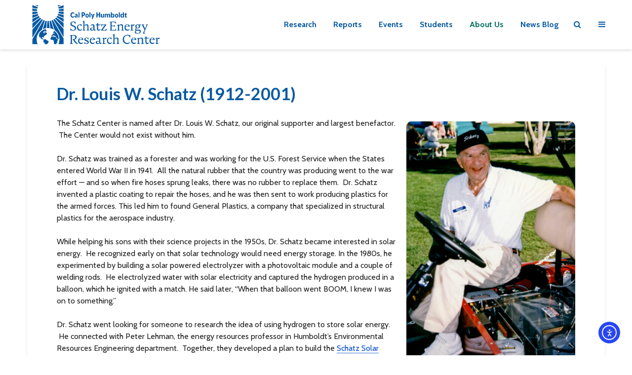

--- FILE ---
content_type: text/html; charset=UTF-8
request_url: https://schatzcenter.org/louiswschatz/
body_size: 18167
content:


<!DOCTYPE html>
<html lang="en-US" class="no-js">
<head>
	<meta charset="UTF-8">
	<meta name="viewport" content="width=device-width,initial-scale=1.0">
		<title>Dr. Louis W. Schatz (1912-2001) &#8211; Schatz Energy Research Center</title>
<meta name='robots' content='max-image-preview:large' />
	<style>img:is([sizes="auto" i], [sizes^="auto," i]) { contain-intrinsic-size: 3000px 1500px }</style>
	<link rel='dns-prefetch' href='//cdn.elementor.com' />
<link rel='dns-prefetch' href='//fonts.googleapis.com' />
<link rel="alternate" type="application/rss+xml" title="Schatz Energy Research Center &raquo; Feed" href="https://schatzcenter.org/feed/" />
<link rel="alternate" type="application/rss+xml" title="Schatz Energy Research Center &raquo; Comments Feed" href="https://schatzcenter.org/comments/feed/" />
<script type="text/javascript">
/* <![CDATA[ */
window._wpemojiSettings = {"baseUrl":"https:\/\/s.w.org\/images\/core\/emoji\/16.0.1\/72x72\/","ext":".png","svgUrl":"https:\/\/s.w.org\/images\/core\/emoji\/16.0.1\/svg\/","svgExt":".svg","source":{"concatemoji":"https:\/\/schatzcenter.org\/wp-includes\/js\/wp-emoji-release.min.js?ver=6.8.3"}};
/*! This file is auto-generated */
!function(s,n){var o,i,e;function c(e){try{var t={supportTests:e,timestamp:(new Date).valueOf()};sessionStorage.setItem(o,JSON.stringify(t))}catch(e){}}function p(e,t,n){e.clearRect(0,0,e.canvas.width,e.canvas.height),e.fillText(t,0,0);var t=new Uint32Array(e.getImageData(0,0,e.canvas.width,e.canvas.height).data),a=(e.clearRect(0,0,e.canvas.width,e.canvas.height),e.fillText(n,0,0),new Uint32Array(e.getImageData(0,0,e.canvas.width,e.canvas.height).data));return t.every(function(e,t){return e===a[t]})}function u(e,t){e.clearRect(0,0,e.canvas.width,e.canvas.height),e.fillText(t,0,0);for(var n=e.getImageData(16,16,1,1),a=0;a<n.data.length;a++)if(0!==n.data[a])return!1;return!0}function f(e,t,n,a){switch(t){case"flag":return n(e,"\ud83c\udff3\ufe0f\u200d\u26a7\ufe0f","\ud83c\udff3\ufe0f\u200b\u26a7\ufe0f")?!1:!n(e,"\ud83c\udde8\ud83c\uddf6","\ud83c\udde8\u200b\ud83c\uddf6")&&!n(e,"\ud83c\udff4\udb40\udc67\udb40\udc62\udb40\udc65\udb40\udc6e\udb40\udc67\udb40\udc7f","\ud83c\udff4\u200b\udb40\udc67\u200b\udb40\udc62\u200b\udb40\udc65\u200b\udb40\udc6e\u200b\udb40\udc67\u200b\udb40\udc7f");case"emoji":return!a(e,"\ud83e\udedf")}return!1}function g(e,t,n,a){var r="undefined"!=typeof WorkerGlobalScope&&self instanceof WorkerGlobalScope?new OffscreenCanvas(300,150):s.createElement("canvas"),o=r.getContext("2d",{willReadFrequently:!0}),i=(o.textBaseline="top",o.font="600 32px Arial",{});return e.forEach(function(e){i[e]=t(o,e,n,a)}),i}function t(e){var t=s.createElement("script");t.src=e,t.defer=!0,s.head.appendChild(t)}"undefined"!=typeof Promise&&(o="wpEmojiSettingsSupports",i=["flag","emoji"],n.supports={everything:!0,everythingExceptFlag:!0},e=new Promise(function(e){s.addEventListener("DOMContentLoaded",e,{once:!0})}),new Promise(function(t){var n=function(){try{var e=JSON.parse(sessionStorage.getItem(o));if("object"==typeof e&&"number"==typeof e.timestamp&&(new Date).valueOf()<e.timestamp+604800&&"object"==typeof e.supportTests)return e.supportTests}catch(e){}return null}();if(!n){if("undefined"!=typeof Worker&&"undefined"!=typeof OffscreenCanvas&&"undefined"!=typeof URL&&URL.createObjectURL&&"undefined"!=typeof Blob)try{var e="postMessage("+g.toString()+"("+[JSON.stringify(i),f.toString(),p.toString(),u.toString()].join(",")+"));",a=new Blob([e],{type:"text/javascript"}),r=new Worker(URL.createObjectURL(a),{name:"wpTestEmojiSupports"});return void(r.onmessage=function(e){c(n=e.data),r.terminate(),t(n)})}catch(e){}c(n=g(i,f,p,u))}t(n)}).then(function(e){for(var t in e)n.supports[t]=e[t],n.supports.everything=n.supports.everything&&n.supports[t],"flag"!==t&&(n.supports.everythingExceptFlag=n.supports.everythingExceptFlag&&n.supports[t]);n.supports.everythingExceptFlag=n.supports.everythingExceptFlag&&!n.supports.flag,n.DOMReady=!1,n.readyCallback=function(){n.DOMReady=!0}}).then(function(){return e}).then(function(){var e;n.supports.everything||(n.readyCallback(),(e=n.source||{}).concatemoji?t(e.concatemoji):e.wpemoji&&e.twemoji&&(t(e.twemoji),t(e.wpemoji)))}))}((window,document),window._wpemojiSettings);
/* ]]> */
</script>
<style id='wp-emoji-styles-inline-css' type='text/css'>

	img.wp-smiley, img.emoji {
		display: inline !important;
		border: none !important;
		box-shadow: none !important;
		height: 1em !important;
		width: 1em !important;
		margin: 0 0.07em !important;
		vertical-align: -0.1em !important;
		background: none !important;
		padding: 0 !important;
	}
</style>
<link rel='stylesheet' id='wp-block-library-css' href='https://schatzcenter.org/wp-includes/css/dist/block-library/style.min.css?ver=6.8.3' type='text/css' media='all' />
<style id='classic-theme-styles-inline-css' type='text/css'>
/*! This file is auto-generated */
.wp-block-button__link{color:#fff;background-color:#32373c;border-radius:9999px;box-shadow:none;text-decoration:none;padding:calc(.667em + 2px) calc(1.333em + 2px);font-size:1.125em}.wp-block-file__button{background:#32373c;color:#fff;text-decoration:none}
</style>
<link rel='stylesheet' id='wp-components-css' href='https://schatzcenter.org/wp-includes/css/dist/components/style.min.css?ver=6.8.3' type='text/css' media='all' />
<link rel='stylesheet' id='wp-preferences-css' href='https://schatzcenter.org/wp-includes/css/dist/preferences/style.min.css?ver=6.8.3' type='text/css' media='all' />
<link rel='stylesheet' id='wp-block-editor-css' href='https://schatzcenter.org/wp-includes/css/dist/block-editor/style.min.css?ver=6.8.3' type='text/css' media='all' />
<link rel='stylesheet' id='wp-reusable-blocks-css' href='https://schatzcenter.org/wp-includes/css/dist/reusable-blocks/style.min.css?ver=6.8.3' type='text/css' media='all' />
<link rel='stylesheet' id='wp-patterns-css' href='https://schatzcenter.org/wp-includes/css/dist/patterns/style.min.css?ver=6.8.3' type='text/css' media='all' />
<link rel='stylesheet' id='wp-editor-css' href='https://schatzcenter.org/wp-includes/css/dist/editor/style.min.css?ver=6.8.3' type='text/css' media='all' />
<link rel='stylesheet' id='block-robo-gallery-style-css-css' href='https://schatzcenter.org/wp-content/plugins/robo-gallery/includes/extensions/block/dist/blocks.style.build.css?ver=5.1.2' type='text/css' media='all' />
<style id='global-styles-inline-css' type='text/css'>
:root{--wp--preset--aspect-ratio--square: 1;--wp--preset--aspect-ratio--4-3: 4/3;--wp--preset--aspect-ratio--3-4: 3/4;--wp--preset--aspect-ratio--3-2: 3/2;--wp--preset--aspect-ratio--2-3: 2/3;--wp--preset--aspect-ratio--16-9: 16/9;--wp--preset--aspect-ratio--9-16: 9/16;--wp--preset--color--black: #000000;--wp--preset--color--cyan-bluish-gray: #abb8c3;--wp--preset--color--white: #ffffff;--wp--preset--color--pale-pink: #f78da7;--wp--preset--color--vivid-red: #cf2e2e;--wp--preset--color--luminous-vivid-orange: #ff6900;--wp--preset--color--luminous-vivid-amber: #fcb900;--wp--preset--color--light-green-cyan: #7bdcb5;--wp--preset--color--vivid-green-cyan: #00d084;--wp--preset--color--pale-cyan-blue: #8ed1fc;--wp--preset--color--vivid-cyan-blue: #0693e3;--wp--preset--color--vivid-purple: #9b51e0;--wp--preset--color--gridlove-acc: #004bce;--wp--preset--color--gridlove-meta: #006052;--wp--preset--color--gridlove-txt: #1e1e1e;--wp--preset--color--gridlove-bg: #ffffff;--wp--preset--color--gridlove-highlight-acc: #e0f1ff;--wp--preset--color--gridlove-highlight-txt: #ffffff;--wp--preset--color--gridlove-highlight-bg: #0859a1;--wp--preset--gradient--vivid-cyan-blue-to-vivid-purple: linear-gradient(135deg,rgba(6,147,227,1) 0%,rgb(155,81,224) 100%);--wp--preset--gradient--light-green-cyan-to-vivid-green-cyan: linear-gradient(135deg,rgb(122,220,180) 0%,rgb(0,208,130) 100%);--wp--preset--gradient--luminous-vivid-amber-to-luminous-vivid-orange: linear-gradient(135deg,rgba(252,185,0,1) 0%,rgba(255,105,0,1) 100%);--wp--preset--gradient--luminous-vivid-orange-to-vivid-red: linear-gradient(135deg,rgba(255,105,0,1) 0%,rgb(207,46,46) 100%);--wp--preset--gradient--very-light-gray-to-cyan-bluish-gray: linear-gradient(135deg,rgb(238,238,238) 0%,rgb(169,184,195) 100%);--wp--preset--gradient--cool-to-warm-spectrum: linear-gradient(135deg,rgb(74,234,220) 0%,rgb(151,120,209) 20%,rgb(207,42,186) 40%,rgb(238,44,130) 60%,rgb(251,105,98) 80%,rgb(254,248,76) 100%);--wp--preset--gradient--blush-light-purple: linear-gradient(135deg,rgb(255,206,236) 0%,rgb(152,150,240) 100%);--wp--preset--gradient--blush-bordeaux: linear-gradient(135deg,rgb(254,205,165) 0%,rgb(254,45,45) 50%,rgb(107,0,62) 100%);--wp--preset--gradient--luminous-dusk: linear-gradient(135deg,rgb(255,203,112) 0%,rgb(199,81,192) 50%,rgb(65,88,208) 100%);--wp--preset--gradient--pale-ocean: linear-gradient(135deg,rgb(255,245,203) 0%,rgb(182,227,212) 50%,rgb(51,167,181) 100%);--wp--preset--gradient--electric-grass: linear-gradient(135deg,rgb(202,248,128) 0%,rgb(113,206,126) 100%);--wp--preset--gradient--midnight: linear-gradient(135deg,rgb(2,3,129) 0%,rgb(40,116,252) 100%);--wp--preset--font-size--small: 12.8px;--wp--preset--font-size--medium: 20px;--wp--preset--font-size--large: 20.8px;--wp--preset--font-size--x-large: 42px;--wp--preset--font-size--normal: 16px;--wp--preset--font-size--huge: 27.2px;--wp--preset--spacing--20: 0.44rem;--wp--preset--spacing--30: 0.67rem;--wp--preset--spacing--40: 1rem;--wp--preset--spacing--50: 1.5rem;--wp--preset--spacing--60: 2.25rem;--wp--preset--spacing--70: 3.38rem;--wp--preset--spacing--80: 5.06rem;--wp--preset--shadow--natural: 6px 6px 9px rgba(0, 0, 0, 0.2);--wp--preset--shadow--deep: 12px 12px 50px rgba(0, 0, 0, 0.4);--wp--preset--shadow--sharp: 6px 6px 0px rgba(0, 0, 0, 0.2);--wp--preset--shadow--outlined: 6px 6px 0px -3px rgba(255, 255, 255, 1), 6px 6px rgba(0, 0, 0, 1);--wp--preset--shadow--crisp: 6px 6px 0px rgba(0, 0, 0, 1);}:where(.is-layout-flex){gap: 0.5em;}:where(.is-layout-grid){gap: 0.5em;}body .is-layout-flex{display: flex;}.is-layout-flex{flex-wrap: wrap;align-items: center;}.is-layout-flex > :is(*, div){margin: 0;}body .is-layout-grid{display: grid;}.is-layout-grid > :is(*, div){margin: 0;}:where(.wp-block-columns.is-layout-flex){gap: 2em;}:where(.wp-block-columns.is-layout-grid){gap: 2em;}:where(.wp-block-post-template.is-layout-flex){gap: 1.25em;}:where(.wp-block-post-template.is-layout-grid){gap: 1.25em;}.has-black-color{color: var(--wp--preset--color--black) !important;}.has-cyan-bluish-gray-color{color: var(--wp--preset--color--cyan-bluish-gray) !important;}.has-white-color{color: var(--wp--preset--color--white) !important;}.has-pale-pink-color{color: var(--wp--preset--color--pale-pink) !important;}.has-vivid-red-color{color: var(--wp--preset--color--vivid-red) !important;}.has-luminous-vivid-orange-color{color: var(--wp--preset--color--luminous-vivid-orange) !important;}.has-luminous-vivid-amber-color{color: var(--wp--preset--color--luminous-vivid-amber) !important;}.has-light-green-cyan-color{color: var(--wp--preset--color--light-green-cyan) !important;}.has-vivid-green-cyan-color{color: var(--wp--preset--color--vivid-green-cyan) !important;}.has-pale-cyan-blue-color{color: var(--wp--preset--color--pale-cyan-blue) !important;}.has-vivid-cyan-blue-color{color: var(--wp--preset--color--vivid-cyan-blue) !important;}.has-vivid-purple-color{color: var(--wp--preset--color--vivid-purple) !important;}.has-black-background-color{background-color: var(--wp--preset--color--black) !important;}.has-cyan-bluish-gray-background-color{background-color: var(--wp--preset--color--cyan-bluish-gray) !important;}.has-white-background-color{background-color: var(--wp--preset--color--white) !important;}.has-pale-pink-background-color{background-color: var(--wp--preset--color--pale-pink) !important;}.has-vivid-red-background-color{background-color: var(--wp--preset--color--vivid-red) !important;}.has-luminous-vivid-orange-background-color{background-color: var(--wp--preset--color--luminous-vivid-orange) !important;}.has-luminous-vivid-amber-background-color{background-color: var(--wp--preset--color--luminous-vivid-amber) !important;}.has-light-green-cyan-background-color{background-color: var(--wp--preset--color--light-green-cyan) !important;}.has-vivid-green-cyan-background-color{background-color: var(--wp--preset--color--vivid-green-cyan) !important;}.has-pale-cyan-blue-background-color{background-color: var(--wp--preset--color--pale-cyan-blue) !important;}.has-vivid-cyan-blue-background-color{background-color: var(--wp--preset--color--vivid-cyan-blue) !important;}.has-vivid-purple-background-color{background-color: var(--wp--preset--color--vivid-purple) !important;}.has-black-border-color{border-color: var(--wp--preset--color--black) !important;}.has-cyan-bluish-gray-border-color{border-color: var(--wp--preset--color--cyan-bluish-gray) !important;}.has-white-border-color{border-color: var(--wp--preset--color--white) !important;}.has-pale-pink-border-color{border-color: var(--wp--preset--color--pale-pink) !important;}.has-vivid-red-border-color{border-color: var(--wp--preset--color--vivid-red) !important;}.has-luminous-vivid-orange-border-color{border-color: var(--wp--preset--color--luminous-vivid-orange) !important;}.has-luminous-vivid-amber-border-color{border-color: var(--wp--preset--color--luminous-vivid-amber) !important;}.has-light-green-cyan-border-color{border-color: var(--wp--preset--color--light-green-cyan) !important;}.has-vivid-green-cyan-border-color{border-color: var(--wp--preset--color--vivid-green-cyan) !important;}.has-pale-cyan-blue-border-color{border-color: var(--wp--preset--color--pale-cyan-blue) !important;}.has-vivid-cyan-blue-border-color{border-color: var(--wp--preset--color--vivid-cyan-blue) !important;}.has-vivid-purple-border-color{border-color: var(--wp--preset--color--vivid-purple) !important;}.has-vivid-cyan-blue-to-vivid-purple-gradient-background{background: var(--wp--preset--gradient--vivid-cyan-blue-to-vivid-purple) !important;}.has-light-green-cyan-to-vivid-green-cyan-gradient-background{background: var(--wp--preset--gradient--light-green-cyan-to-vivid-green-cyan) !important;}.has-luminous-vivid-amber-to-luminous-vivid-orange-gradient-background{background: var(--wp--preset--gradient--luminous-vivid-amber-to-luminous-vivid-orange) !important;}.has-luminous-vivid-orange-to-vivid-red-gradient-background{background: var(--wp--preset--gradient--luminous-vivid-orange-to-vivid-red) !important;}.has-very-light-gray-to-cyan-bluish-gray-gradient-background{background: var(--wp--preset--gradient--very-light-gray-to-cyan-bluish-gray) !important;}.has-cool-to-warm-spectrum-gradient-background{background: var(--wp--preset--gradient--cool-to-warm-spectrum) !important;}.has-blush-light-purple-gradient-background{background: var(--wp--preset--gradient--blush-light-purple) !important;}.has-blush-bordeaux-gradient-background{background: var(--wp--preset--gradient--blush-bordeaux) !important;}.has-luminous-dusk-gradient-background{background: var(--wp--preset--gradient--luminous-dusk) !important;}.has-pale-ocean-gradient-background{background: var(--wp--preset--gradient--pale-ocean) !important;}.has-electric-grass-gradient-background{background: var(--wp--preset--gradient--electric-grass) !important;}.has-midnight-gradient-background{background: var(--wp--preset--gradient--midnight) !important;}.has-small-font-size{font-size: var(--wp--preset--font-size--small) !important;}.has-medium-font-size{font-size: var(--wp--preset--font-size--medium) !important;}.has-large-font-size{font-size: var(--wp--preset--font-size--large) !important;}.has-x-large-font-size{font-size: var(--wp--preset--font-size--x-large) !important;}
:where(.wp-block-post-template.is-layout-flex){gap: 1.25em;}:where(.wp-block-post-template.is-layout-grid){gap: 1.25em;}
:where(.wp-block-columns.is-layout-flex){gap: 2em;}:where(.wp-block-columns.is-layout-grid){gap: 2em;}
:root :where(.wp-block-pullquote){font-size: 1.5em;line-height: 1.6;}
</style>
<link rel='stylesheet' id='mks_shortcodes_simple_line_icons-css' href='https://schatzcenter.org/wp-content/plugins/meks-flexible-shortcodes/css/simple-line/simple-line-icons.css?ver=1.3.8' type='text/css' media='screen' />
<link rel='stylesheet' id='mks_shortcodes_css-css' href='https://schatzcenter.org/wp-content/plugins/meks-flexible-shortcodes/css/style.css?ver=1.3.8' type='text/css' media='screen' />
<link rel='stylesheet' id='ea11y-widget-fonts-css' href='https://schatzcenter.org/wp-content/plugins/pojo-accessibility/assets/build/fonts.css?ver=3.8.1' type='text/css' media='all' />
<link rel='stylesheet' id='ea11y-skip-link-css' href='https://schatzcenter.org/wp-content/plugins/pojo-accessibility/assets/build/skip-link.css?ver=3.8.1' type='text/css' media='all' />
<link rel='stylesheet' id='gridlove-fonts-css' href='https://fonts.googleapis.com/css?family=Cabin%3A400%2C700%7CLato%3A400%2C700&#038;subset=latin&#038;ver=2.1.2' type='text/css' media='all' />
<link rel='stylesheet' id='gridlove-main-css' href='https://schatzcenter.org/wp-content/themes/gridlove/assets/css/min.css?ver=2.1.2' type='text/css' media='all' />
<style id='gridlove-main-inline-css' type='text/css'>
body{font-size: 16px;}h1, .h1 {font-size: 34px;}h2, .h2,.col-lg-12 .gridlove-post-b .h3 {font-size: 26px;}h3, .h3 {font-size: 20px;}h4, .h4 {font-size: 18px;}h5, .h5 {font-size: 18px;}h6, .h6 {font-size: 16px;}.widget, .gridlove-header-responsive .sub-menu, .gridlove-site-header .sub-menu{font-size: 16px;}.gridlove-main-navigation {font-size: 16px;}.gridlove-post {font-size: 16px;}body{background-color: #ffffff;color: #1e1e1e;font-family: 'Cabin';font-weight: 400;}h1, h2, h3, h4, h5, h6,.h1, .h2, .h3, .h4, .h5, .h6,blockquote,thead td,.comment-author b,q:before,#bbpress-forums .bbp-forum-title, #bbpress-forums .bbp-topic-permalink{color: #0859a1;font-family: 'Lato';font-weight: 700;}.gridlove-main-nav a,.gridlove-posts-widget a{font-family: 'Cabin';font-weight: 700;}.gridlove-header-top{background-color: #ffffff;color: #dddddd;}.gridlove-header-top a{color: #dddddd;}.gridlove-header-top a:hover{color: #ffffff;}.gridlove-header-wrapper,.gridlove-header-middle .sub-menu,.gridlove-header-responsive,.gridlove-header-responsive .sub-menu{background-color:#ffffff; }.gridlove-header-middle,.gridlove-header-middle a,.gridlove-header-responsive,.gridlove-header-responsive a{color: #0859a1;}.gridlove-header-middle a:hover,.gridlove-header-middle .gridlove-sidebar-action:hover,.gridlove-header-middle .gridlove-actions-button > span:hover,.gridlove-header-middle .current_page_item > a,.gridlove-header-middle .current_page_ancestor > a,.gridlove-header-middle .current-menu-item > a,.gridlove-header-middle .current-menu-ancestor > a,.gridlove-header-middle .gridlove-category-menu article:hover a,.gridlove-header-responsive a:hover{color: #00705f;}.gridlove-header-middle .active>span,.gridlove-header-middle .gridlove-main-nav>li.menu-item-has-children:hover>a,.gridlove-header-middle .gridlove-social-icons:hover>span,.gridlove-header-responsive .active>span{background-color: rgba(8,89,161,0.05)}.gridlove-header-middle .gridlove-button-search{background-color: #00705f;}.gridlove-header-middle .gridlove-search-form input{border-color: rgba(8,89,161,0.1)}.gridlove-header-middle .sub-menu,.gridlove-header-responsive .sub-menu{border-top: 1px solid rgba(8,89,161,0.05)}.gridlove-header-middle{height: 100px;}.gridlove-logo{max-height: 100px;}.gridlove-branding-bg{background:#f0233b;}.gridlove-header-responsive .gridlove-actions-button:hover >span{color:#00705f;}.gridlove-sidebar-action .gridlove-bars:before,.gridlove-sidebar-action .gridlove-bars:after{background:#0859a1;}.gridlove-sidebar-action:hover .gridlove-bars:before,.gridlove-sidebar-action:hover .gridlove-bars:after{background:#00705f;}.gridlove-sidebar-action .gridlove-bars{border-color: #0859a1;}.gridlove-sidebar-action:hover .gridlove-bars{border-color:#00705f;}.gridlove-header-bottom .sub-menu{ background-color:#ffffff;}.gridlove-header-bottom .sub-menu a{color:#0859a1;}.gridlove-header-bottom .sub-menu a:hover,.gridlove-header-bottom .gridlove-category-menu article:hover a{color:#009cff;}.gridlove-header-bottom{background-color:#ffffff;}.gridlove-header-bottom,.gridlove-header-bottom a{color: #111111;}.gridlove-header-bottom a:hover,.gridlove-header-bottom .gridlove-sidebar-action:hover,.gridlove-header-bottom .gridlove-actions-button > span:hover,.gridlove-header-bottom .current_page_item > a,.gridlove-header-bottom .current_page_ancestor > a,.gridlove-header-bottom .current-menu-item > a,.gridlove-header-bottom .current-menu-ancestor > a {color: #009cff;}.gridlove-header-bottom .active>span,.gridlove-header-bottom .gridlove-main-nav>li.menu-item-has-children:hover>a,.gridlove-header-bottom .gridlove-social-icons:hover>span{background-color: rgba(17,17,17,0.05)}.gridlove-header-bottom .gridlove-search-form input{border-color: rgba(17,17,17,0.1)}.gridlove-header-bottom,.gridlove-header-bottom .sub-menu{border-top: 1px solid rgba(17,17,17,0.07)}.gridlove-header-bottom .gridlove-button-search{background-color: #009cff;}.gridlove-header-sticky,.gridlove-header-sticky .sub-menu{background-color:#ffffff; }.gridlove-header-sticky,.gridlove-header-sticky a{color: #0859a1;}.gridlove-header-sticky a:hover,.gridlove-header-sticky .gridlove-sidebar-action:hover,.gridlove-header-sticky .gridlove-actions-button > span:hover,.gridlove-header-sticky .current_page_item > a,.gridlove-header-sticky .current_page_ancestor > a,.gridlove-header-sticky .current-menu-item > a,.gridlove-header-sticky .current-menu-ancestor > a,.gridlove-header-sticky .gridlove-category-menu article:hover a{color: #00705f;}.gridlove-header-sticky .active>span,.gridlove-header-sticky .gridlove-main-nav>li.menu-item-has-children:hover>a,.gridlove-header-sticky .gridlove-social-icons:hover>span{background-color: rgba(8,89,161,0.05)}.gridlove-header-sticky .gridlove-search-form input{border-color: rgba(8,89,161,0.1)}.gridlove-header-sticky .sub-menu{border-top: 1px solid rgba(8,89,161,0.05)}.gridlove-header-sticky .gridlove-button-search{background-color: #00705f;}.gridlove-cover-area,.gridlove-cover{height:500px; }.gridlove-cover-area .gridlove-cover-bg img{width:1500px; }.gridlove-box,#disqus_thread{background: #ffffff;}a{color: #1e1e1e;}.entry-title a{ color: #0859a1;}a:hover,.comment-reply-link,#cancel-comment-reply-link,.gridlove-box .entry-title a:hover,.gridlove-posts-widget article:hover a{color: #004bce;}.entry-content p a,.widget_text a,.entry-content ul a,.entry-content ol a,.gridlove-text-module-content p a{color: #004bce; border-color: rgba(0,75,206,0.8);}.entry-content p a:hover,.widget_text a:hover,.entry-content ul a:hover,.entry-content ol a:hover,.gridlove-text-module-content p a:hover{border-bottom: 1px solid transparent;}.comment-reply-link:hover,.gallery .gallery-item a:after, .wp-block-gallery .blocks-gallery-item a:after,.wp-block-gallery figure a:after,.entry-content a.gridlove-popup-img {color: #1e1e1e; }.gridlove-post-b .box-col-b:only-child .entry-title a,.gridlove-post-d .entry-overlay:only-child .entry-title a{color: #0859a1;}.gridlove-post-b .box-col-b:only-child .entry-title a:hover,.gridlove-post-d .entry-overlay:only-child .entry-title a:hover,.gridlove-content .entry-header .gridlove-breadcrumbs a,.gridlove-content .entry-header .gridlove-breadcrumbs a:hover,.module-header .gridlove-breadcrumbs a,.module-header .gridlove-breadcrumbs a:hover { color: #004bce; }.gridlove-post-b .box-col-b:only-child .meta-item,.gridlove-post-b .box-col-b:only-child .entry-meta a,.gridlove-post-b .box-col-b:only-child .entry-meta span,.gridlove-post-d .entry-overlay:only-child .meta-item,.gridlove-post-d .entry-overlay:only-child .entry-meta a,.gridlove-post-d .entry-overlay:only-child .entry-meta span {color: #006052;}.entry-meta .meta-item, .entry-meta a, .entry-meta span,.comment-metadata a{color: #006052;}blockquote{color: rgba(8,89,161,0.8);}blockquote:before{color: rgba(8,89,161,0.15);}.entry-meta a:hover{color: #0859a1;}.widget_tag_cloud a,.entry-tags a,.entry-content .wp-block-tag-cloud a{ background: rgba(30,30,30,0.1); color: #1e1e1e; }.submit,.gridlove-button,.mks_autor_link_wrap a,.mks_read_more a,input[type="submit"],button[type="submit"],.gridlove-cat, .gridlove-pill,.gridlove-button-search,body div.wpforms-container-full .wpforms-form input[type=submit], body div.wpforms-container-full .wpforms-form button[type=submit], body div.wpforms-container-full .wpforms-form .wpforms-page-button,.add_to_cart_button{color:#FFF;background-color: #004bce;}body div.wpforms-container-full .wpforms-form input[type=submit]:hover, body div.wpforms-container-full .wpforms-form input[type=submit]:focus, body div.wpforms-container-full .wpforms-form input[type=submit]:active, body div.wpforms-container-full .wpforms-form button[type=submit]:hover, body div.wpforms-container-full .wpforms-form button[type=submit]:focus, body div.wpforms-container-full .wpforms-form button[type=submit]:active, body div.wpforms-container-full .wpforms-form .wpforms-page-button:hover, body div.wpforms-container-full .wpforms-form .wpforms-page-button:active, body div.wpforms-container-full .wpforms-form .wpforms-page-button:focus {color:#FFF;background-color: #004bce;}.wp-block-button__link{background-color: #004bce; }.gridlove-button:hover,.add_to_cart_button:hover{color:#FFF;}.gridlove-share a:hover{background:rgba(17, 17, 17, .8);color:#FFF;}.gridlove-pill:hover,.gridlove-author-links a:hover,.entry-category a:hover{background: #111;color: #FFF;}.gridlove-cover-content .entry-category a:hover,.entry-overlay .entry-category a:hover,.gridlove-highlight .entry-category a:hover,.gridlove-box.gridlove-post-d .entry-overlay .entry-category a:hover,.gridlove-post-a .entry-category a:hover,.gridlove-highlight .gridlove-format-icon{background: #FFF;color: #111;}.gridlove-author, .gridlove-prev-next-nav,.comment .comment-respond{border-color: rgba(30,30,30,0.1);}.gridlove-load-more a,.gridlove-pagination .gridlove-next a,.gridlove-pagination .gridlove-prev a,.gridlove-pagination .next,.gridlove-pagination .prev,.gridlove-infinite-scroll a,.double-bounce1, .double-bounce2,.gridlove-link-pages > span,.module-actions ul.page-numbers span.page-numbers{color:#FFF;background-color: #004bce;}.gridlove-pagination .current{background-color:rgba(30,30,30,0.1);}.gridlove-highlight{background: #0859a1;}.gridlove-highlight,.gridlove-highlight h4,.gridlove-highlight a{color: #ffffff;}.gridlove-highlight .entry-meta .meta-item, .gridlove-highlight .entry-meta a, .gridlove-highlight .entry-meta span,.gridlove-highlight p{color: rgba(255,255,255,0.8);}.gridlove-highlight .gridlove-author-links .fa-link,.gridlove-highlight .gridlove_category_widget .gridlove-full-color li a:after{background: #e0f1ff;}.gridlove-highlight .entry-meta a:hover{color: #ffffff;}.gridlove-highlight.gridlove-post-d .entry-image a:after{background-color: rgba(8,89,161,0.7);}.gridlove-highlight.gridlove-post-d:hover .entry-image a:after{background-color: rgba(8,89,161,0.9);}.gridlove-highlight.gridlove-post-a .entry-image:hover>a:after, .gridlove-highlight.gridlove-post-b .entry-image:hover a:after{background-color: rgba(8,89,161,0.2);}.gridlove-highlight .gridlove-slider-controls > div{background-color: rgba(255,255,255,0.1);color: #ffffff; }.gridlove-highlight .gridlove-slider-controls > div:hover{background-color: rgba(255,255,255,0.3);color: #ffffff; }.gridlove-highlight.gridlove-box .entry-title a:hover{color: #e0f1ff;}.gridlove-highlight.widget_meta a, .gridlove-highlight.widget_recent_entries li, .gridlove-highlight.widget_recent_comments li, .gridlove-highlight.widget_nav_menu a, .gridlove-highlight.widget_archive li, .gridlove-highlight.widget_pages a{border-color: rgba(255,255,255,0.1);}.gridlove-cover-content .entry-meta .meta-item, .gridlove-cover-content .entry-meta a, .gridlove-cover-content .entry-meta span,.gridlove-cover-area .gridlove-breadcrumbs,.gridlove-cover-area .gridlove-breadcrumbs a,.gridlove-cover-area .gridlove-breadcrumbs .breadcrumb_last,body .gridlove-content .entry-overlay .gridlove-breadcrumbs {color: rgba(255, 255, 255, .8);}.gridlove-cover-content .entry-meta a:hover,.gridlove-cover-area .gridlove-breadcrumbs a:hover {color: rgba(255, 255, 255, 1);}.module-title h2,.module-title .h2{ color: #00705f; }.gridlove-action-link,.gridlove-slider-controls > div,.module-actions ul.page-numbers .next.page-numbers,.module-actions ul.page-numbers .prev.page-numbers{background: rgba(0,112,95,0.1); color: #00705f; }.gridlove-slider-controls > div:hover,.gridlove-action-link:hover,.module-actions ul.page-numbers .next.page-numbers:hover,.module-actions ul.page-numbers .prev.page-numbers:hover{color: #00705f;background: rgba(0,112,95,0.3); }.gridlove-pn-ico,.gridlove-author-links .fa-link{background: rgba(30,30,30,0.1); color: #1e1e1e;}.gridlove-prev-next-nav a:hover .gridlove-pn-ico{background: rgba(0,75,206,1); color: #ffffff;}.widget_meta a,.widget_recent_entries li,.widget_recent_comments li,.widget_nav_menu a,.widget_archive li,.widget_pages a,.widget_categories li,.gridlove_category_widget .gridlove-count-color li,.widget_categories .children li,.widget_archiv .children li{border-color: rgba(30,30,30,0.1);}.widget_recent_entries a:hover,.menu-item-has-children.active > span,.menu-item-has-children.active > a,.gridlove-nav-widget-acordion:hover,.widget_recent_comments .recentcomments a.url:hover{color: #004bce;}.widget_recent_comments .url,.post-date,.widget_recent_comments .recentcomments,.gridlove-nav-widget-acordion,.widget_archive li,.rss-date,.widget_categories li,.widget_archive li{color:#006052;}.widget_pages .children,.widget_nav_menu .sub-menu{background:#004bce;color:#FFF;}.widget_pages .children a,.widget_nav_menu .sub-menu a,.widget_nav_menu .sub-menu span,.widget_pages .children span{color:#FFF;}.widget_tag_cloud a:hover,.entry-tags a:hover,.entry-content .wp-block-tag-cloud a:hover{background: #004bce;color:#FFF;}.gridlove-footer{background: #ffffff;color: #303030;}.gridlove-footer .widget-title{color: #303030;}.gridlove-footer a{color: rgba(0,19,145,0.8);}.gridlove-footer a:hover{color: #001391;}.gridlove-footer .widget_recent_comments .url, .gridlove-footer .post-date, .gridlove-footer .widget_recent_comments .recentcomments, .gridlove-footer .gridlove-nav-widget-acordion, .gridlove-footer .widget_archive li, .gridlove-footer .rss-date{color: rgba(48,48,48,0.8); }.gridlove-footer .widget_meta a, .gridlove-footer .widget_recent_entries li, .gridlove-footer .widget_recent_comments li, .gridlove-footer .widget_nav_menu a, .gridlove-footer .widget_archive li, .gridlove-footer .widget_pages a,.gridlove-footer table,.gridlove-footer td,.gridlove-footer th,.gridlove-footer .widget_calendar table,.gridlove-footer .widget.widget_categories select,.gridlove-footer .widget_calendar table tfoot tr td{border-color: rgba(48,48,48,0.2);}table,thead,td,th,.widget_calendar table{ border-color: rgba(30,30,30,0.1);}input[type="text"], input[type="email"],input[type="search"], input[type="url"], input[type="tel"], input[type="number"], input[type="date"], input[type="password"], select, textarea{border-color: rgba(30,30,30,0.2);}.gridlove-site-content div.mejs-container .mejs-controls {background-color: rgba(30,30,30,0.1);}body .gridlove-site-content .mejs-controls .mejs-time-rail .mejs-time-current{background: #004bce;}body .gridlove-site-content .mejs-video.mejs-container .mejs-controls{background-color: rgba(255,255,255,0.9);}.wp-block-cover .wp-block-cover-image-text, .wp-block-cover .wp-block-cover-text, .wp-block-cover h2, .wp-block-cover-image .wp-block-cover-image-text, .wp-block-cover-image .wp-block-cover-text, .wp-block-cover-image h2{font-family: 'Lato';font-weight: 700; }.wp-block-cover-image .wp-block-cover-image-text, .wp-block-cover-image h2{font-size: 26px;}.widget_display_replies li, .widget_display_topics li{ color:#006052; }.has-small-font-size{ font-size: 12px;}.has-large-font-size{ font-size: 20px;}.has-huge-font-size{ font-size: 25px;}@media(min-width: 1024px){.has-small-font-size{ font-size: 12px;}.has-normal-font-size{ font-size: 16px;}.has-large-font-size{ font-size: 20px;}.has-huge-font-size{ font-size: 27px;}}.has-gridlove-acc-background-color{ background-color: #004bce;}.has-gridlove-acc-color{ color: #004bce;}.has-gridlove-meta-background-color{ background-color: #006052;}.has-gridlove-meta-color{ color: #006052;}.has-gridlove-txt-background-color{ background-color: #1e1e1e;}.has-gridlove-txt-color{ color: #1e1e1e;}.has-gridlove-bg-background-color{ background-color: #ffffff;}.has-gridlove-bg-color{ color: #ffffff;}.has-gridlove-highlight-acc-background-color{ background-color: #e0f1ff;}.has-gridlove-highlight-acc-color{ color: #e0f1ff;}.has-gridlove-highlight-txt-background-color{ background-color: #ffffff;}.has-gridlove-highlight-txt-color{ color: #ffffff;}.has-gridlove-highlight-bg-background-color{ background-color: #0859a1;}.has-gridlove-highlight-bg-color{ color: #0859a1;}.gridlove-cats .gridlove-cat .entry-overlay-wrapper .entry-image:after, .gridlove-cat.gridlove-post-d .entry-image a:after { background-color: rgba(0,75,206,0.7); }.gridlove-cat.gridlove-post-d:hover .entry-image a:after { background-color: rgba(0,75,206,0.9); }
</style>
<link rel='stylesheet' id='meks-social-widget-css' href='https://schatzcenter.org/wp-content/plugins/meks-smart-social-widget/css/style.css?ver=1.6.5' type='text/css' media='all' />
<script type="text/javascript" src="https://schatzcenter.org/wp-includes/js/jquery/jquery.min.js?ver=3.7.1" id="jquery-core-js"></script>
<script type="text/javascript" src="https://schatzcenter.org/wp-includes/js/jquery/jquery-migrate.min.js?ver=3.4.1" id="jquery-migrate-js"></script>
<link rel="https://api.w.org/" href="https://schatzcenter.org/wp-json/" /><link rel="alternate" title="JSON" type="application/json" href="https://schatzcenter.org/wp-json/wp/v2/pages/7173" /><link rel="EditURI" type="application/rsd+xml" title="RSD" href="https://schatzcenter.org/xmlrpc.php?rsd" />
<meta name="generator" content="WordPress 6.8.3" />
<link rel="canonical" href="https://schatzcenter.org/louiswschatz/" />
<link rel='shortlink' href='https://schatzcenter.org/?p=7173' />
<link rel="alternate" title="oEmbed (JSON)" type="application/json+oembed" href="https://schatzcenter.org/wp-json/oembed/1.0/embed?url=https%3A%2F%2Fschatzcenter.org%2Flouiswschatz%2F" />
<link rel="alternate" title="oEmbed (XML)" type="text/xml+oembed" href="https://schatzcenter.org/wp-json/oembed/1.0/embed?url=https%3A%2F%2Fschatzcenter.org%2Flouiswschatz%2F&#038;format=xml" />
<meta name="generator" content="Redux 4.5.10" />                    <!-- Tracking code generated with Simple Universal Google Analytics plugin v1.0.5 -->
                    <script>
                    (function(i,s,o,g,r,a,m){i['GoogleAnalyticsObject']=r;i[r]=i[r]||function(){
                    (i[r].q=i[r].q||[]).push(arguments)},i[r].l=1*new Date();a=s.createElement(o),
                    m=s.getElementsByTagName(o)[0];a.async=1;a.src=g;m.parentNode.insertBefore(a,m)
                    })(window,document,'script','//www.google-analytics.com/analytics.js','ga');

                    ga('create', 'UA-135640825-1', 'auto');
                    ga('send', 'pageview');

                    </script>
                    <!-- / Simple Universal Google Analytics plugin --><link rel="icon" href="https://schatzcenter.org/wp-content/uploads/2018/12/cropped-schatz-siteicon-32x32.jpg" sizes="32x32" />
<link rel="icon" href="https://schatzcenter.org/wp-content/uploads/2018/12/cropped-schatz-siteicon-192x192.jpg" sizes="192x192" />
<link rel="apple-touch-icon" href="https://schatzcenter.org/wp-content/uploads/2018/12/cropped-schatz-siteicon-180x180.jpg" />
<meta name="msapplication-TileImage" content="https://schatzcenter.org/wp-content/uploads/2018/12/cropped-schatz-siteicon-270x270.jpg" />
		<style type="text/css" id="wp-custom-css">
			.ngg-gallery-thumbnail { border: none !important}
.ngg-gallery-thumbnail img{-webkit-border-radius: 10px 10px 10px 10px;-moz-border-radius: 10px 10px 10px 10px;border-radius: 10px 10px 10px 10px;}
.roundimg img{-webkit-border-radius: 10px 10px 10px 10px;-moz-border-radius: 10px 10px 10px 10px;border-radius: 10px 10px 10px 10px;}
.robogallery-gallery-5573 p{font-family: 'Lato' !important;}
.bgblue div {}		</style>
		</head>

<body class="wp-singular page-template page-template-template-full-width page-template-template-full-width-php page page-id-7173 wp-embed-responsive wp-theme-gridlove ally-default chrome gridlove-v_2_1_2">

					<script>
			const onSkipLinkClick = () => {
				const htmlElement = document.querySelector('html');

				htmlElement.style['scroll-behavior'] = 'smooth';

				setTimeout( () => htmlElement.style['scroll-behavior'] = null, 1000 );
			}
			document.addEventListener("DOMContentLoaded", () => {
				if (!document.querySelector('#content')) {
					document.querySelector('.ea11y-skip-to-content-link').remove();
				}
			});
		</script>
		<nav aria-label="Skip to content navigation">
			<a class="ea11y-skip-to-content-link"
				href="#content"
				tabindex="1"
				onclick="onSkipLinkClick()"
			>
				Skip to content
				<svg width="24" height="24" viewBox="0 0 24 24" fill="none" role="presentation">
					<path d="M18 6V12C18 12.7956 17.6839 13.5587 17.1213 14.1213C16.5587 14.6839 15.7956 15 15 15H5M5 15L9 11M5 15L9 19"
								stroke="black"
								stroke-width="1.5"
								stroke-linecap="round"
								stroke-linejoin="round"
					/>
				</svg>
			</a>
			<div class="ea11y-skip-to-content-backdrop"></div>
		</nav>

				
			
			
		<header id="header" class="gridlove-site-header hidden-md-down  gridlove-header-shadow">
				
				
				<div class="gridlove-header-wrapper">
    <div class="gridlove-header-1 gridlove-header-middle container">
        
        <div class="gridlove-slot-l">
            
<div class="gridlove-site-branding  ">
			<span class="site-title h1"><a href="https://schatzcenter.org/" rel="home"><img class="gridlove-logo" src="http://schatzcenter.org/wp-content/uploads/2025/10/SERC_LogoLockup_0859a1.png" alt="Schatz Energy Research Center"></a></span>
	
	
</div>

        </div>

        <div class="gridlove-slot-r">
            <nav class="gridlove-main-navigation">	
				<ul id="menu-serc-main-menu" class="gridlove-main-nav gridlove-menu"><li id="menu-item-3644" class="menu-item menu-item-type-post_type menu-item-object-page menu-item-has-children menu-item-3644"><a href="https://schatzcenter.org/research/">Research</a>
<ul class="sub-menu">
	<li id="menu-item-3647" class="menu-item menu-item-type-post_type menu-item-object-page menu-item-3647"><a href="https://schatzcenter.org/ogea/">Off-grid energy access</a></li>
	<li id="menu-item-9330" class="menu-item menu-item-type-post_type menu-item-object-page menu-item-9330"><a href="https://schatzcenter.org/wind/">Offshore wind</a></li>
	<li id="menu-item-11552" class="menu-item menu-item-type-post_type menu-item-object-page menu-item-11552"><a href="https://schatzcenter.org/microgrids/">Microgrids</a></li>
	<li id="menu-item-3657" class="menu-item menu-item-type-post_type menu-item-object-page menu-item-3657"><a href="https://schatzcenter.org/transportation/">Transportation</a></li>
	<li id="menu-item-3664" class="menu-item menu-item-type-post_type menu-item-object-page menu-item-3664"><a href="https://schatzcenter.org/bioenergy/">Bioenergy</a></li>
</ul>
</li>
<li id="menu-item-9571" class="menu-item menu-item-type-post_type menu-item-object-page menu-item-9571"><a href="https://schatzcenter.org/publications/">Reports</a></li>
<li id="menu-item-9209" class="menu-item menu-item-type-post_type menu-item-object-page menu-item-has-children menu-item-9209"><a href="https://schatzcenter.org/events/">Events</a>
<ul class="sub-menu">
	<li id="menu-item-9210" class="menu-item menu-item-type-post_type menu-item-object-page menu-item-9210"><a href="https://schatzcenter.org/events/">All events</a></li>
	<li id="menu-item-3674" class="menu-item menu-item-type-post_type menu-item-object-page menu-item-3674"><a href="https://schatzcenter.org/speakers/">Speaker series</a></li>
</ul>
</li>
<li id="menu-item-3671" class="menu-item menu-item-type-post_type menu-item-object-page menu-item-has-children menu-item-3671"><a href="https://schatzcenter.org/education/">Students</a>
<ul class="sub-menu">
	<li id="menu-item-13403" class="menu-item menu-item-type-post_type menu-item-object-page menu-item-13403"><a href="https://schatzcenter.org/education/">Education and student employment</a></li>
	<li id="menu-item-8158" class="menu-item menu-item-type-post_type menu-item-object-page menu-item-8158"><a href="https://schatzcenter.org/fellowships/">Graduate fellowships</a></li>
</ul>
</li>
<li id="menu-item-3711" class="menu-item menu-item-type-post_type menu-item-object-page current-menu-ancestor current-menu-parent current_page_parent current_page_ancestor menu-item-has-children menu-item-3711"><a href="https://schatzcenter.org/about/">About Us</a>
<ul class="sub-menu">
	<li id="menu-item-4085" class="menu-item menu-item-type-custom menu-item-object-custom menu-item-4085"><a href="/about/">Our vision, purpose, and values</a></li>
	<li id="menu-item-3717" class="menu-item menu-item-type-post_type menu-item-object-page menu-item-3717"><a href="https://schatzcenter.org/team/">Our team</a></li>
	<li id="menu-item-10021" class="menu-item menu-item-type-post_type menu-item-object-page menu-item-10021"><a href="https://schatzcenter.org/jobs/">Job openings</a></li>
	<li id="menu-item-3720" class="menu-item menu-item-type-post_type menu-item-object-page menu-item-3720"><a href="https://schatzcenter.org/board/">Advisory board</a></li>
	<li id="menu-item-5629" class="menu-item menu-item-type-post_type menu-item-object-page menu-item-5629"><a href="https://schatzcenter.org/trinidad/">Our beginnings</a></li>
	<li id="menu-item-7216" class="menu-item menu-item-type-post_type menu-item-object-page current-menu-item page_item page-item-7173 current_page_item menu-item-7216"><a href="https://schatzcenter.org/louiswschatz/" aria-current="page">Dr. Louis W. Schatz</a></li>
	<li id="menu-item-3695" class="menu-item menu-item-type-post_type menu-item-object-page menu-item-3695"><a href="https://schatzcenter.org/donors/">Donate</a></li>
	<li id="menu-item-12496" class="menu-item menu-item-type-post_type menu-item-object-page menu-item-12496"><a href="https://schatzcenter.org/facilities/">CONTACT US</a></li>
</ul>
</li>
<li id="menu-item-3318" class="menu-item menu-item-type-post_type menu-item-object-page menu-item-has-children menu-item-3318"><a href="https://schatzcenter.org/news/">News Blog</a>
<ul class="sub-menu">
	<li id="menu-item-7624" class="menu-item menu-item-type-post_type menu-item-object-page menu-item-7624"><a href="https://schatzcenter.org/news/">SCHATZ ENERGY NEWS</a></li>
	<li id="menu-item-3725" class="menu-item menu-item-type-taxonomy menu-item-object-category menu-item-3725"><a href="https://schatzcenter.org/category/off-grid-energy-access/">Off-grid energy access</a></li>
	<li id="menu-item-3724" class="menu-item menu-item-type-taxonomy menu-item-object-category menu-item-3724"><a href="https://schatzcenter.org/category/microgrids/">Microgrids</a></li>
	<li id="menu-item-3734" class="menu-item menu-item-type-taxonomy menu-item-object-category menu-item-3734"><a href="https://schatzcenter.org/category/wind/">Offshore wind</a></li>
	<li id="menu-item-3729" class="menu-item menu-item-type-taxonomy menu-item-object-category menu-item-3729"><a href="https://schatzcenter.org/category/transportation/">Transportation</a></li>
	<li id="menu-item-3726" class="menu-item menu-item-type-taxonomy menu-item-object-category menu-item-3726"><a href="https://schatzcenter.org/category/bioenergy/">Bioenergy</a></li>
	<li id="menu-item-3728" class="menu-item menu-item-type-taxonomy menu-item-object-category menu-item-3728"><a href="https://schatzcenter.org/category/planning/">Energy planning</a></li>
	<li id="menu-item-8167" class="menu-item menu-item-type-taxonomy menu-item-object-category menu-item-8167"><a href="https://schatzcenter.org/category/climate-change/">Climate change</a></li>
	<li id="menu-item-10048" class="menu-item menu-item-type-taxonomy menu-item-object-category menu-item-10048"><a href="https://schatzcenter.org/category/student-research/">Student research</a></li>
	<li id="menu-item-3730" class="menu-item menu-item-type-taxonomy menu-item-object-category menu-item-3730"><a href="https://schatzcenter.org/category/education/">Education &amp; outreach</a></li>
	<li id="menu-item-9335" class="menu-item menu-item-type-taxonomy menu-item-object-category menu-item-has-children menu-item-9335 menu-item-has-children gridlove-category-menu"><a href="https://schatzcenter.org/category/events/">Events</a><ul class="sub-menu"><li class="gridlove-menu-posts">
				<article class="post-13534 post type-post status-publish format-standard has-post-thumbnail hentry category-events category-wind">

		            		                <div class="entry-image">
		                <a href="https://schatzcenter.org/2025/12/coastal-community-perspectives-on-offshore-wind-a-discussion-of-emerging-themes/" title="Coastal Community Perspectives on Offshore Wind: A Discussion of Emerging Themes">
		                   	<img width="80" height="60" src="https://schatzcenter.org/wp-content/uploads/2025/12/humboldtb-ay-80x60.jpg" class="attachment-gridlove-thumbnail size-gridlove-thumbnail wp-post-image" alt="A view of Humboldt Bay from an airplane." />		                </a>
		                </div>
		            
		            <div class="entry-header">
		                <h6><a href="https://schatzcenter.org/2025/12/coastal-community-perspectives-on-offshore-wind-a-discussion-of-emerging-themes/">Coastal Community Perspectives on Offshore Wind: A Discussion of Emerging Themes</a></h6>		            </div>

				</article>

			
				<article class="post-13294 post type-post status-publish format-standard has-post-thumbnail hentry category-events category-wind category-offshore-wind-webinars">

		            		                <div class="entry-image">
		                <a href="https://schatzcenter.org/2025/10/powcwebinar-jobs-20251112/" title="Offshore Wind Jobs: Preparing Northern California Tribes and Local Communities (webinar)– Nov 12 @ 1 pm">
		                   	<img width="80" height="60" src="https://schatzcenter.org/wp-content/uploads/2025/10/DCd487GQ-80x60.jpeg" class="attachment-gridlove-thumbnail size-gridlove-thumbnail wp-post-image" alt="Two people work together to build a structure" />		                </a>
		                </div>
		            
		            <div class="entry-header">
		                <h6><a href="https://schatzcenter.org/2025/10/powcwebinar-jobs-20251112/">Offshore Wind Jobs: Preparing Northern California Tribes and Local Communities (webinar)– Nov 12 @ 1 pm</a></h6>		            </div>

				</article>

			
				<article class="post-13240 post type-post status-publish format-standard has-post-thumbnail hentry category-planning category-events category-wind category-publications">

		            		                <div class="entry-image">
		                <a href="https://schatzcenter.org/2025/09/power-redwood-curtain/" title="New report and upcoming lecture: Power Behind the Redwood Curtain">
		                   	<img width="80" height="60" src="https://schatzcenter.org/wp-content/uploads/2025/09/1947-shuster_585_full-1947-80x60.jpg" class="attachment-gridlove-thumbnail size-gridlove-thumbnail wp-post-image" alt="Black and white aerial photo of a power plant and lumber mill on Humboldt Bay" />		                </a>
		                </div>
		            
		            <div class="entry-header">
		                <h6><a href="https://schatzcenter.org/2025/09/power-redwood-curtain/">New report and upcoming lecture: Power Behind the Redwood Curtain</a></h6>		            </div>

				</article>

			
				<article class="post-12842 post type-post status-publish format-standard has-post-thumbnail hentry category-planning category-events category-wind category-offshore-wind-webinars">

		            		                <div class="entry-image">
		                <a href="https://schatzcenter.org/2025/02/west-coast-perspectives-on-ocean-renewable-energy/" title="West Coast Perspectives on Ocean Renewable Energy">
		                   	<img width="80" height="60" src="https://schatzcenter.org/wp-content/uploads/2025/02/windandwave-opinionbirds-80x60.jpg" class="attachment-gridlove-thumbnail size-gridlove-thumbnail wp-post-image" alt="Two side by side graphics represent an offshore wind turbine and a wave energy system, each surrounded by birds representing opinion positions including &quot;advocate, cautious, neutral, concerned, and disengaged.&quot;" />		                </a>
		                </div>
		            
		            <div class="entry-header">
		                <h6><a href="https://schatzcenter.org/2025/02/west-coast-perspectives-on-ocean-renewable-energy/">West Coast Perspectives on Ocean Renewable Energy</a></h6>		            </div>

				</article>

			</li></ul>
	<ul class="sub-menu">
		<li id="menu-item-3723" class="menu-item menu-item-type-taxonomy menu-item-object-category menu-item-3723 menu-item-has-children gridlove-category-menu"><a href="https://schatzcenter.org/category/speaker-series/">Speaker series</a><ul class="sub-menu"><li class="gridlove-menu-posts">
				<article class="post-12956 post type-post status-publish format-standard has-post-thumbnail hentry category-planning category-speaker-series">

		            		                <div class="entry-image">
		                <a href="https://schatzcenter.org/2025/03/carlapeterman-talk/" title="Thursday, May 8: Scaling Our Energy Future with Carla Peterman">
		                   	<img width="80" height="60" src="https://schatzcenter.org/wp-content/uploads/2025/03/CarlaPeterman-sm-80x60.jpg" class="attachment-gridlove-thumbnail size-gridlove-thumbnail wp-post-image" alt="Carla Peterman head shot" />		                </a>
		                </div>
		            
		            <div class="entry-header">
		                <h6><a href="https://schatzcenter.org/2025/03/carlapeterman-talk/">Thursday, May 8: Scaling Our Energy Future with Carla Peterman</a></h6>		            </div>

				</article>

			
				<article class="post-12795 post type-post status-publish format-standard has-post-thumbnail hentry category-planning category-events category-speaker-series">

		            		                <div class="entry-image">
		                <a href="https://schatzcenter.org/2025/01/2025-2-jenandtoastie/" title="Wednesday, February 19: Decolonizing Renewable Energy Development with Jennifer Sahn and B. &#8216;Toastie&#8217; Oaster">
		                   	<img width="80" height="60" src="https://schatzcenter.org/wp-content/uploads/2025/01/HighCountryNews-speakers2025a-80x60.jpg" class="attachment-gridlove-thumbnail size-gridlove-thumbnail wp-post-image" alt="" />		                </a>
		                </div>
		            
		            <div class="entry-header">
		                <h6><a href="https://schatzcenter.org/2025/01/2025-2-jenandtoastie/">Wednesday, February 19: Decolonizing Renewable Energy Development with Jennifer Sahn and B. &#8216;Toastie&#8217; Oaster</a></h6>		            </div>

				</article>

			
				<article class="post-12243 post type-post status-publish format-standard has-post-thumbnail hentry category-climate-change category-planning category-events category-justice category-speaker-series">

		            		                <div class="entry-image">
		                <a href="https://schatzcenter.org/2023/11/rosannaxia/" title="Thursday, Nov 30: Lessons on Climate Communication and Environmental Storytelling with Rosanna Xia">
		                   	<img width="80" height="60" src="https://schatzcenter.org/wp-content/uploads/2023/11/rosannaxia-crop-80x60.jpg" class="attachment-gridlove-thumbnail size-gridlove-thumbnail wp-post-image" alt="Rosanna Xia by the water" />		                </a>
		                </div>
		            
		            <div class="entry-header">
		                <h6><a href="https://schatzcenter.org/2023/11/rosannaxia/">Thursday, Nov 30: Lessons on Climate Communication and Environmental Storytelling with Rosanna Xia</a></h6>		            </div>

				</article>

			
				<article class="post-11999 post type-post status-publish format-standard has-post-thumbnail hentry category-planning category-wind category-offshore-wind-webinars category-speaker-series">

		            		                <div class="entry-image">
		                <a href="https://schatzcenter.org/2023/04/webinar-seabird3d/" title="Thursday, April 27 @ 2 pm (webinar) &#8212; Seabirds in 3D: a new framework for assessing collision vulnerability with floating offshore wind">
		                   	<img width="80" height="60" src="https://schatzcenter.org/wp-content/uploads/2020/04/blackfootedalbatross-scottterrill-sm-80x60.jpg" class="attachment-gridlove-thumbnail size-gridlove-thumbnail wp-post-image" alt="A closeup of an albatross flying above the ocean" />		                </a>
		                </div>
		            
		            <div class="entry-header">
		                <h6><a href="https://schatzcenter.org/2023/04/webinar-seabird3d/">Thursday, April 27 @ 2 pm (webinar) &#8212; Seabirds in 3D: a new framework for assessing collision vulnerability with floating offshore wind</a></h6>		            </div>

				</article>

			</li></ul></li>
		<li id="menu-item-9336" class="menu-item menu-item-type-taxonomy menu-item-object-category menu-item-9336 menu-item-has-children gridlove-category-menu"><a href="https://schatzcenter.org/category/offshore-wind-webinars/">Offshore wind webinars</a><ul class="sub-menu"><li class="gridlove-menu-posts">
				<article class="post-13294 post type-post status-publish format-standard has-post-thumbnail hentry category-events category-wind category-offshore-wind-webinars">

		            		                <div class="entry-image">
		                <a href="https://schatzcenter.org/2025/10/powcwebinar-jobs-20251112/" title="Offshore Wind Jobs: Preparing Northern California Tribes and Local Communities (webinar)– Nov 12 @ 1 pm">
		                   	<img width="80" height="60" src="https://schatzcenter.org/wp-content/uploads/2025/10/DCd487GQ-80x60.jpeg" class="attachment-gridlove-thumbnail size-gridlove-thumbnail wp-post-image" alt="Two people work together to build a structure" />		                </a>
		                </div>
		            
		            <div class="entry-header">
		                <h6><a href="https://schatzcenter.org/2025/10/powcwebinar-jobs-20251112/">Offshore Wind Jobs: Preparing Northern California Tribes and Local Communities (webinar)– Nov 12 @ 1 pm</a></h6>		            </div>

				</article>

			
				<article class="post-13143 post type-post status-publish format-standard has-post-thumbnail hentry category-wind category-offshore-wind-webinars category-publications">

		            		                <div class="entry-image">
		                <a href="https://schatzcenter.org/2025/06/webinar-permitting-for-offshore-wind-port-infrastructure-projects-july-10-230pm/" title="Webinar: permitting for offshore wind port infrastructure projects- July 10 @ 2:30pm">
		                   	<img width="80" height="60" src="https://schatzcenter.org/wp-content/uploads/2025/06/wigiaerial-6862-mkc-sm-80x60.jpg" class="attachment-gridlove-thumbnail size-gridlove-thumbnail wp-post-image" alt="Aerial view of Humboldt Bay (Wigi)" />		                </a>
		                </div>
		            
		            <div class="entry-header">
		                <h6><a href="https://schatzcenter.org/2025/06/webinar-permitting-for-offshore-wind-port-infrastructure-projects-july-10-230pm/">Webinar: permitting for offshore wind port infrastructure projects- July 10 @ 2:30pm</a></h6>		            </div>

				</article>

			
				<article class="post-13031 post type-post status-publish format-standard has-post-thumbnail hentry category-wind category-offshore-wind-webinars">

		            		                <div class="entry-image">
		                <a href="https://schatzcenter.org/2025/04/offshore-grid-connection-cable-laying-and-monitoring-webinar-may-12-2-pm/" title="Offshore Grid Connection: Cable Laying and Monitoring (webinar)–May 12 @ 2 pm">
		                   	<img width="80" height="60" src="https://schatzcenter.org/wp-content/uploads/2025/04/PacWave-webinar-photo-80x60.jpg" class="attachment-gridlove-thumbnail size-gridlove-thumbnail wp-post-image" alt="A close up of the cables on a boat" />		                </a>
		                </div>
		            
		            <div class="entry-header">
		                <h6><a href="https://schatzcenter.org/2025/04/offshore-grid-connection-cable-laying-and-monitoring-webinar-may-12-2-pm/">Offshore Grid Connection: Cable Laying and Monitoring (webinar)–May 12 @ 2 pm</a></h6>		            </div>

				</article>

			
				<article class="post-12842 post type-post status-publish format-standard has-post-thumbnail hentry category-planning category-events category-wind category-offshore-wind-webinars">

		            		                <div class="entry-image">
		                <a href="https://schatzcenter.org/2025/02/west-coast-perspectives-on-ocean-renewable-energy/" title="West Coast Perspectives on Ocean Renewable Energy">
		                   	<img width="80" height="60" src="https://schatzcenter.org/wp-content/uploads/2025/02/windandwave-opinionbirds-80x60.jpg" class="attachment-gridlove-thumbnail size-gridlove-thumbnail wp-post-image" alt="Two side by side graphics represent an offshore wind turbine and a wave energy system, each surrounded by birds representing opinion positions including &quot;advocate, cautious, neutral, concerned, and disengaged.&quot;" />		                </a>
		                </div>
		            
		            <div class="entry-header">
		                <h6><a href="https://schatzcenter.org/2025/02/west-coast-perspectives-on-ocean-renewable-energy/">West Coast Perspectives on Ocean Renewable Energy</a></h6>		            </div>

				</article>

			</li></ul></li>
	</ul>
</li>
	<li id="menu-item-3731" class="menu-item menu-item-type-taxonomy menu-item-object-category menu-item-3731"><a href="https://schatzcenter.org/category/jobs/">Jobs</a></li>
	<li id="menu-item-3733" class="menu-item menu-item-type-taxonomy menu-item-object-category menu-item-3733"><a href="https://schatzcenter.org/category/publications/">Publications</a></li>
</ul>
</li>
</ul>	</nav>            	<ul class="gridlove-actions gridlove-menu">
					<li class="gridlove-actions-button gridlove-action-search">
	<span>
		<i class="fa fa-search"></i>
	</span>
	<ul class="sub-menu">
		<li>
			<form class="gridlove-search-form" action="https://schatzcenter.org/" method="get"><input name="s" type="text" value="" placeholder="Type here to search..." /><button type="submit" class="gridlove-button-search">Search</button></form>		</li>
	</ul>
</li>					<li class="gridlove-actions-button">
	<span class="gridlove-sidebar-action">
		<i class="fa fa-bars"></i>
	</span>
</li>			</ul>
        </div>
        
    </div>
</div>

				
		</header>

		<div id="gridlove-header-responsive" class="gridlove-header-responsive hidden-lg-up">

	<div class="container">
		
		
<div class="gridlove-site-branding  ">
			<span class="site-title h1"><a href="https://schatzcenter.org/" rel="home"><img class="gridlove-logo" src="http://schatzcenter.org/wp-content/uploads/2025/10/SERC_LogoLockup_0859a1.png" alt="Schatz Energy Research Center"></a></span>
	
	
</div>


		<ul class="gridlove-actions gridlove-menu">

								<li class="gridlove-actions-button gridlove-action-search">
	<span>
		<i class="fa fa-search"></i>
	</span>
	<ul class="sub-menu">
		<li>
			<form class="gridlove-search-form" action="https://schatzcenter.org/" method="get"><input name="s" type="text" value="" placeholder="Type here to search..." /><button type="submit" class="gridlove-button-search">Search</button></form>		</li>
	</ul>
</li>							<li class="gridlove-actions-button">
	<span class="gridlove-sidebar-action">
		<i class="fa fa-bars"></i>
	</span>
</li>				
	
</ul>
	</div>

</div>

		
	
    
<div id="content" class="gridlove-site-content container">

    	<div class="gridlove-content gridlove-full-width">

                            
               <article id="post-7173" class="gridlove-box box-vm post-7173 page type-page status-publish hentry">
					<div class="box-inner-p-bigger box-single">

                                                    <div class="entry-header">
	    <h1 class="entry-title">Dr. Louis W. Schatz (1912-2001)</h1></div>                        
					    <div class="entry-content">
                            
    
<div class="wp-block-image roundimg"><figure class="alignright is-resized"><img fetchpriority="high" decoding="async" src="http://schatzcenter.org/wp-content/uploads/2019/04/louisschatz-PUV-sm-683x1024.jpg" alt="Louis Schatz, wearing a Schatz Center cap and shirt, sits on a fuel cell vehicle with the fuel cell shown." class="wp-image-7183" width="342" height="512" srcset="https://schatzcenter.org/wp-content/uploads/2019/04/louisschatz-PUV-sm-683x1024.jpg 683w, https://schatzcenter.org/wp-content/uploads/2019/04/louisschatz-PUV-sm-333x500.jpg 333w, https://schatzcenter.org/wp-content/uploads/2019/04/louisschatz-PUV-sm-768x1152.jpg 768w, https://schatzcenter.org/wp-content/uploads/2019/04/louisschatz-PUV-sm-370x555.jpg 370w, https://schatzcenter.org/wp-content/uploads/2019/04/louisschatz-PUV-sm-270x405.jpg 270w, https://schatzcenter.org/wp-content/uploads/2019/04/louisschatz-PUV-sm-740x1110.jpg 740w, https://schatzcenter.org/wp-content/uploads/2019/04/louisschatz-PUV-sm.jpg 1000w" sizes="(max-width: 342px) 100vw, 342px" /></figure></div>



<p>The Schatz Center is named after Dr. Louis W. Schatz, our original supporter and largest benefactor. &nbsp;The Center would not exist without him.<br></p>



<p>Dr. Schatz was trained as a forester and was working for the U.S. Forest Service when the States entered World War II in 1941. &nbsp;All the natural rubber that the country was producing went to the war effort &#8212; and so when fire hoses sprung leaks, there was no rubber to replace them. &nbsp;Dr. Schatz invented a plastic coating to repair the hoses, and he was then sent to work producing plastics for the armed forces.  This led him to found General Plastics, a company that specialized in structural plastics for the aerospace industry.<br></p>



<p>While helping his sons with their science projects in the 1950s, Dr. Schatz became interested in solar energy. &nbsp;He recognized early on that solar technology would need energy storage.  In the 1980s, he experimented by building a solar powered electrolyzer with a photovoltaic module and a couple of welding rods. &nbsp;He electrolyzed water with solar electricity and captured the hydrogen produced in a balloon, which he ignited with a match.  He said later, &#8220;When that balloon went BOOM, I knew I was on to something.&#8221;<br></p>



<p>Dr. Schatz went looking for someone to research the idea of using hydrogen to store solar energy. &nbsp;He connected with Peter Lehman, the energy resources professor in Humboldt&#8217;s Environmental Resources Engineering department. &nbsp;Together, they developed a plan to build the <a href="http://schatzcenter.org/trinidad/">Schatz Solar Hydrogen Project</a>, the Center’s first project. &nbsp;When he sent his first contribution, Dr. Schatz wrote, &#8220;I look forward to a successful research effort and hope that eventually it can solve many of the world’s energy and pollution problems.&#8221;<br></p>



<p>Throughout the first decade of the Center&#8217;s existence, Dr. Schatz was an active participant as well as a financial backer.  Overall, he contributed over $12M to the Center.  He established an endowment, which continues to support us now and into the future. A bequest from his estate funded the construction of our main lab and office building and our West Wing building, both on the Cal Poly Humboldt campus.  In 1994, Humboldt awarded him an honorary Doctor of Science degree in recognition of his contributions to the University.<br></p>


<style type="text/css" scoped>.rbs_gallery_696fc9a33a41dSpinner{
				margin: 50px auto;
				width: 50px;
				height: 40px;
				text-align: center;
				font-size: 10px;
			}
			.rbs_gallery_696fc9a33a41dSpinner > div{
			  background-color: #333;
			  height: 100%;
			  width: 6px;
			  display: inline-block;
			  -webkit-animation: rbs_gallery_696fc9a33a41d-stretchdelay 1.2s infinite ease-in-out;
			  animation: rbs_gallery_696fc9a33a41d-stretchdelay 1.2s infinite ease-in-out;
			}
			.rbs_gallery_696fc9a33a41dSpinner .rbs_gallery_696fc9a33a41dRect2 {
			  -webkit-animation-delay: -1.1s;
			  animation-delay: -1.1s;
			}
			.rbs_gallery_696fc9a33a41dSpinner .rbs_gallery_696fc9a33a41dRect3 {
			  -webkit-animation-delay: -1.0s;
			  animation-delay: -1.0s;
			}
			.rbs_gallery_696fc9a33a41dSpinner .rbs_gallery_696fc9a33a41dRect4 {
			  -webkit-animation-delay: -0.9s;
			  animation-delay: -0.9s;
			}
			.rbs_gallery_696fc9a33a41dSpinner .rbs_gallery_696fc9a33a41dRect5 {
			  -webkit-animation-delay: -0.8s;
			  animation-delay: -0.8s;
			}
			@-webkit-keyframes rbs_gallery_696fc9a33a41d-stretchdelay {
			  0%, 40%, 100% { -webkit-transform: scaleY(0.4) }  
			  20% { -webkit-transform: scaleY(1.0) }
			}
			@keyframes rbs_gallery_696fc9a33a41d-stretchdelay {
			  0%, 40%, 100% { 
			    transform: scaleY(0.4);
			    -webkit-transform: scaleY(0.4);
			  }  20% { 
			    transform: scaleY(1.0);
			    -webkit-transform: scaleY(1.0);
			  }
			}
		</style><div class="robo-gallery-wrap robo-gallery-wrap-id7190 robo-gallery-" ><div id="rbs_gallery_696fc9a33a41d-block-loader" class="rbs_gallery_696fc9a33a41dSpinner"><div class="rbs_gallery_696fc9a33a41dRect1"></div> <div class="rbs_gallery_696fc9a33a41dRect2"></div> <div class="rbs_gallery_696fc9a33a41dRect3"></div> <div class="rbs_gallery_696fc9a33a41dRect4"></div> <div class="rbs_gallery_696fc9a33a41dRect5"></div></div><div id="robo_gallery_main_block_rbs_gallery_696fc9a33a41d" class="robogallery-gallery-7190" style="width:100%;  display: none;"><div id="rbs_gallery_696fc9a33a41d" data-options="rbs_gallery_696fc9a33a41d" style="width:100%;" class="robo_gallery  "><div class="rbs-img  category7190 " ><div class="rbs-img-image   rbs-lightbox "  data-descbox="Schatz Center staff accompany Louis Schatz and the mayor of Palm Desert on a fuel cell vehicle" ><div class="rbs-img-thumbs"  data-thumbnail="https://schatzcenter.org/wp-content/uploads/2019/04/palmdesert-sm-1024x683.jpg"  title="palmdesert-sm"  data-width="770"  data-height="514" ></div><div class="rbs-img-data-popup"  data-popup="https://schatzcenter.org/wp-content/uploads/2019/04/palmdesert-sm.jpg"  title="palmdesert-sm"  data-alt="A red fuel cell vehicle, accompanied by Schatz staff, parades between rows of onlookers" ></div><div class="thumbnail-overlay"><div class="rbsIcons"><i class="fa fa-search-plus rbsZoomIcon " ></i></div><div class="rbsDesc ">Schatz Center staff accompany Louis Schatz and the mayor of Palm Desert on a fuel cell vehicle</div></div></div></div><div class="rbs-img  category7190 " ><div class="rbs-img-image   rbs-lightbox "  data-descbox="Peter Lehman and Charles Chamberlin at the Schatz Solar Hydrogen Project" ><div class="rbs-img-thumbs"  data-thumbnail="https://schatzcenter.org/wp-content/uploads/2019/04/Trinidad-petercharles-sm-1024x683.jpg"  title="Trinidad-petercharles-sm"  data-width="770"  data-height="514" ></div><div class="rbs-img-data-popup"  data-popup="https://schatzcenter.org/wp-content/uploads/2019/04/Trinidad-petercharles-sm.jpg"  title="Trinidad-petercharles-sm"  data-alt="Peter and Charles stand beneath a sign for the Schatz Solar Hydrogen Project" ></div><div class="thumbnail-overlay"><div class="rbsIcons"><i class="fa fa-search-plus rbsZoomIcon " ></i></div><div class="rbsDesc ">Peter Lehman and Charles Chamberlin at the Schatz Solar Hydrogen Project</div></div></div></div></div></div></div><script>var rbs_gallery_696fc9a33a41d = {"version":"5.1.2","id":7190,"class":"id7190","roboGalleryDelay":1000,"mainContainer":"#robo_gallery_main_block_rbs_gallery_696fc9a33a41d","loadingContainer":"#rbs_gallery_696fc9a33a41d-block-loader","loadingContainerObj":"rbs_gallery_696fc9a33a41d-block-loader","columnWidth":"auto","columns":2,"resolutions":[{"columnWidth":"auto","columns":2,"maxWidth":960},{"columnWidth":"auto","columns":2,"maxWidth":650},{"columnWidth":"auto","columns":1,"maxWidth":450}],"descBox":true,"descBoxClass":"rbs_desc_panel_light","hideTitle":true,"lightboxOptions":{"gallery":{"enabled":true,"tCounter":"%curr% of %total%"},"image":{"verticalFit":true},"mainClass":"my-mfp-slide-bottom mfp-img-mobile"},"overlayEffect":"direction-aware-fade","boxesToLoadStart":12,"boxesToLoad":8,"waitUntilThumbLoads":1,"LoadingWord":"Loading...","loadMoreWord":"Load More","noMoreEntriesWord":"No More Entries","horizontalSpaceBetweenBoxes":15,"verticalSpaceBetweenBoxes":15,"lazyLoad":1,"wrapContainer":"#robo-gallery-wrap-rbs_gallery_696fc9a33a41d"};</script>
    	
</div>
					</div>
                </article>

            
            

        </div>  	

</div>



	
	
	<div id="footer" class="gridlove-footer">

		
				<div class="container">
					<div class="row">
						
													<div class="col-lg-12 col-md-12 col-sm-12">
															</div>
						
					</div>
				</div>

		
		
				<div class="gridlove-copyright">
					<div class="container">
						<p style="text-align: center">Schatz Energy Research Center at Cal Poly Humboldt<br>
1 Harpst Street; Arcata, CA 95521<br>
(707) 826-4345 | <a href="mailto:schatzenergy@humboldt.edu"><strong>schatzenergy@humboldt.edu</strong></a></p>
<p style="text-align: center">Copyright © 2026</p>					</div>
				</div>

		
	</div>



<div class="gridlove-sidebar-action-wrapper">

	<span class="gridlove-action-close"><i class="fa fa-times" aria-hidden="true"></i></span>

	<div class="gridlove-sidebar-action-inside">

		<div class="hidden-lg-up widget gridlove-box widget_nav_menu">
					<ul id="menu-serc-main-menu-1" class="gridlove-mobile-menu"><li class="menu-item menu-item-type-post_type menu-item-object-page menu-item-has-children menu-item-3644"><a href="https://schatzcenter.org/research/">Research</a>
<ul class="sub-menu">
	<li class="menu-item menu-item-type-post_type menu-item-object-page menu-item-3647"><a href="https://schatzcenter.org/ogea/">Off-grid energy access</a></li>
	<li class="menu-item menu-item-type-post_type menu-item-object-page menu-item-9330"><a href="https://schatzcenter.org/wind/">Offshore wind</a></li>
	<li class="menu-item menu-item-type-post_type menu-item-object-page menu-item-11552"><a href="https://schatzcenter.org/microgrids/">Microgrids</a></li>
	<li class="menu-item menu-item-type-post_type menu-item-object-page menu-item-3657"><a href="https://schatzcenter.org/transportation/">Transportation</a></li>
	<li class="menu-item menu-item-type-post_type menu-item-object-page menu-item-3664"><a href="https://schatzcenter.org/bioenergy/">Bioenergy</a></li>
</ul>
</li>
<li class="menu-item menu-item-type-post_type menu-item-object-page menu-item-9571"><a href="https://schatzcenter.org/publications/">Reports</a></li>
<li class="menu-item menu-item-type-post_type menu-item-object-page menu-item-has-children menu-item-9209"><a href="https://schatzcenter.org/events/">Events</a>
<ul class="sub-menu">
	<li class="menu-item menu-item-type-post_type menu-item-object-page menu-item-9210"><a href="https://schatzcenter.org/events/">All events</a></li>
	<li class="menu-item menu-item-type-post_type menu-item-object-page menu-item-3674"><a href="https://schatzcenter.org/speakers/">Speaker series</a></li>
</ul>
</li>
<li class="menu-item menu-item-type-post_type menu-item-object-page menu-item-has-children menu-item-3671"><a href="https://schatzcenter.org/education/">Students</a>
<ul class="sub-menu">
	<li class="menu-item menu-item-type-post_type menu-item-object-page menu-item-13403"><a href="https://schatzcenter.org/education/">Education and student employment</a></li>
	<li class="menu-item menu-item-type-post_type menu-item-object-page menu-item-8158"><a href="https://schatzcenter.org/fellowships/">Graduate fellowships</a></li>
</ul>
</li>
<li class="menu-item menu-item-type-post_type menu-item-object-page current-menu-ancestor current-menu-parent current_page_parent current_page_ancestor menu-item-has-children menu-item-3711"><a href="https://schatzcenter.org/about/">About Us</a>
<ul class="sub-menu">
	<li class="menu-item menu-item-type-custom menu-item-object-custom menu-item-4085"><a href="/about/">Our vision, purpose, and values</a></li>
	<li class="menu-item menu-item-type-post_type menu-item-object-page menu-item-3717"><a href="https://schatzcenter.org/team/">Our team</a></li>
	<li class="menu-item menu-item-type-post_type menu-item-object-page menu-item-10021"><a href="https://schatzcenter.org/jobs/">Job openings</a></li>
	<li class="menu-item menu-item-type-post_type menu-item-object-page menu-item-3720"><a href="https://schatzcenter.org/board/">Advisory board</a></li>
	<li class="menu-item menu-item-type-post_type menu-item-object-page menu-item-5629"><a href="https://schatzcenter.org/trinidad/">Our beginnings</a></li>
	<li class="menu-item menu-item-type-post_type menu-item-object-page current-menu-item page_item page-item-7173 current_page_item menu-item-7216"><a href="https://schatzcenter.org/louiswschatz/" aria-current="page">Dr. Louis W. Schatz</a></li>
	<li class="menu-item menu-item-type-post_type menu-item-object-page menu-item-3695"><a href="https://schatzcenter.org/donors/">Donate</a></li>
	<li class="menu-item menu-item-type-post_type menu-item-object-page menu-item-12496"><a href="https://schatzcenter.org/facilities/">CONTACT US</a></li>
</ul>
</li>
<li class="menu-item menu-item-type-post_type menu-item-object-page menu-item-has-children menu-item-3318"><a href="https://schatzcenter.org/news/">News Blog</a>
<ul class="sub-menu">
	<li class="menu-item menu-item-type-post_type menu-item-object-page menu-item-7624"><a href="https://schatzcenter.org/news/">SCHATZ ENERGY NEWS</a></li>
	<li class="menu-item menu-item-type-taxonomy menu-item-object-category menu-item-3725"><a href="https://schatzcenter.org/category/off-grid-energy-access/">Off-grid energy access</a></li>
	<li class="menu-item menu-item-type-taxonomy menu-item-object-category menu-item-3724"><a href="https://schatzcenter.org/category/microgrids/">Microgrids</a></li>
	<li class="menu-item menu-item-type-taxonomy menu-item-object-category menu-item-3734"><a href="https://schatzcenter.org/category/wind/">Offshore wind</a></li>
	<li class="menu-item menu-item-type-taxonomy menu-item-object-category menu-item-3729"><a href="https://schatzcenter.org/category/transportation/">Transportation</a></li>
	<li class="menu-item menu-item-type-taxonomy menu-item-object-category menu-item-3726"><a href="https://schatzcenter.org/category/bioenergy/">Bioenergy</a></li>
	<li class="menu-item menu-item-type-taxonomy menu-item-object-category menu-item-3728"><a href="https://schatzcenter.org/category/planning/">Energy planning</a></li>
	<li class="menu-item menu-item-type-taxonomy menu-item-object-category menu-item-8167"><a href="https://schatzcenter.org/category/climate-change/">Climate change</a></li>
	<li class="menu-item menu-item-type-taxonomy menu-item-object-category menu-item-10048"><a href="https://schatzcenter.org/category/student-research/">Student research</a></li>
	<li class="menu-item menu-item-type-taxonomy menu-item-object-category menu-item-3730"><a href="https://schatzcenter.org/category/education/">Education &amp; outreach</a></li>
	<li class="menu-item menu-item-type-taxonomy menu-item-object-category menu-item-has-children menu-item-9335 menu-item-has-children gridlove-category-menu"><a href="https://schatzcenter.org/category/events/">Events</a><ul class="sub-menu"><li class="gridlove-menu-posts">
				<article class="post-13534 post type-post status-publish format-standard has-post-thumbnail hentry category-events category-wind">

		            		                <div class="entry-image">
		                <a href="https://schatzcenter.org/2025/12/coastal-community-perspectives-on-offshore-wind-a-discussion-of-emerging-themes/" title="Coastal Community Perspectives on Offshore Wind: A Discussion of Emerging Themes">
		                   	<img width="80" height="60" src="https://schatzcenter.org/wp-content/uploads/2025/12/humboldtb-ay-80x60.jpg" class="attachment-gridlove-thumbnail size-gridlove-thumbnail wp-post-image" alt="A view of Humboldt Bay from an airplane." loading="lazy" />		                </a>
		                </div>
		            
		            <div class="entry-header">
		                <h6><a href="https://schatzcenter.org/2025/12/coastal-community-perspectives-on-offshore-wind-a-discussion-of-emerging-themes/">Coastal Community Perspectives on Offshore Wind: A Discussion of Emerging Themes</a></h6>		            </div>

				</article>

			
				<article class="post-13294 post type-post status-publish format-standard has-post-thumbnail hentry category-events category-wind category-offshore-wind-webinars">

		            		                <div class="entry-image">
		                <a href="https://schatzcenter.org/2025/10/powcwebinar-jobs-20251112/" title="Offshore Wind Jobs: Preparing Northern California Tribes and Local Communities (webinar)– Nov 12 @ 1 pm">
		                   	<img width="80" height="60" src="https://schatzcenter.org/wp-content/uploads/2025/10/DCd487GQ-80x60.jpeg" class="attachment-gridlove-thumbnail size-gridlove-thumbnail wp-post-image" alt="Two people work together to build a structure" loading="lazy" />		                </a>
		                </div>
		            
		            <div class="entry-header">
		                <h6><a href="https://schatzcenter.org/2025/10/powcwebinar-jobs-20251112/">Offshore Wind Jobs: Preparing Northern California Tribes and Local Communities (webinar)– Nov 12 @ 1 pm</a></h6>		            </div>

				</article>

			
				<article class="post-13240 post type-post status-publish format-standard has-post-thumbnail hentry category-planning category-events category-wind category-publications">

		            		                <div class="entry-image">
		                <a href="https://schatzcenter.org/2025/09/power-redwood-curtain/" title="New report and upcoming lecture: Power Behind the Redwood Curtain">
		                   	<img width="80" height="60" src="https://schatzcenter.org/wp-content/uploads/2025/09/1947-shuster_585_full-1947-80x60.jpg" class="attachment-gridlove-thumbnail size-gridlove-thumbnail wp-post-image" alt="Black and white aerial photo of a power plant and lumber mill on Humboldt Bay" loading="lazy" />		                </a>
		                </div>
		            
		            <div class="entry-header">
		                <h6><a href="https://schatzcenter.org/2025/09/power-redwood-curtain/">New report and upcoming lecture: Power Behind the Redwood Curtain</a></h6>		            </div>

				</article>

			
				<article class="post-12842 post type-post status-publish format-standard has-post-thumbnail hentry category-planning category-events category-wind category-offshore-wind-webinars">

		            		                <div class="entry-image">
		                <a href="https://schatzcenter.org/2025/02/west-coast-perspectives-on-ocean-renewable-energy/" title="West Coast Perspectives on Ocean Renewable Energy">
		                   	<img width="80" height="60" src="https://schatzcenter.org/wp-content/uploads/2025/02/windandwave-opinionbirds-80x60.jpg" class="attachment-gridlove-thumbnail size-gridlove-thumbnail wp-post-image" alt="Two side by side graphics represent an offshore wind turbine and a wave energy system, each surrounded by birds representing opinion positions including &quot;advocate, cautious, neutral, concerned, and disengaged.&quot;" loading="lazy" />		                </a>
		                </div>
		            
		            <div class="entry-header">
		                <h6><a href="https://schatzcenter.org/2025/02/west-coast-perspectives-on-ocean-renewable-energy/">West Coast Perspectives on Ocean Renewable Energy</a></h6>		            </div>

				</article>

			</li></ul>
	<ul class="sub-menu">
		<li class="menu-item menu-item-type-taxonomy menu-item-object-category menu-item-3723 menu-item-has-children gridlove-category-menu"><a href="https://schatzcenter.org/category/speaker-series/">Speaker series</a><ul class="sub-menu"><li class="gridlove-menu-posts">
				<article class="post-12956 post type-post status-publish format-standard has-post-thumbnail hentry category-planning category-speaker-series">

		            		                <div class="entry-image">
		                <a href="https://schatzcenter.org/2025/03/carlapeterman-talk/" title="Thursday, May 8: Scaling Our Energy Future with Carla Peterman">
		                   	<img width="80" height="60" src="https://schatzcenter.org/wp-content/uploads/2025/03/CarlaPeterman-sm-80x60.jpg" class="attachment-gridlove-thumbnail size-gridlove-thumbnail wp-post-image" alt="Carla Peterman head shot" loading="lazy" />		                </a>
		                </div>
		            
		            <div class="entry-header">
		                <h6><a href="https://schatzcenter.org/2025/03/carlapeterman-talk/">Thursday, May 8: Scaling Our Energy Future with Carla Peterman</a></h6>		            </div>

				</article>

			
				<article class="post-12795 post type-post status-publish format-standard has-post-thumbnail hentry category-planning category-events category-speaker-series">

		            		                <div class="entry-image">
		                <a href="https://schatzcenter.org/2025/01/2025-2-jenandtoastie/" title="Wednesday, February 19: Decolonizing Renewable Energy Development with Jennifer Sahn and B. &#8216;Toastie&#8217; Oaster">
		                   	<img width="80" height="60" src="https://schatzcenter.org/wp-content/uploads/2025/01/HighCountryNews-speakers2025a-80x60.jpg" class="attachment-gridlove-thumbnail size-gridlove-thumbnail wp-post-image" alt="" loading="lazy" />		                </a>
		                </div>
		            
		            <div class="entry-header">
		                <h6><a href="https://schatzcenter.org/2025/01/2025-2-jenandtoastie/">Wednesday, February 19: Decolonizing Renewable Energy Development with Jennifer Sahn and B. &#8216;Toastie&#8217; Oaster</a></h6>		            </div>

				</article>

			
				<article class="post-12243 post type-post status-publish format-standard has-post-thumbnail hentry category-climate-change category-planning category-events category-justice category-speaker-series">

		            		                <div class="entry-image">
		                <a href="https://schatzcenter.org/2023/11/rosannaxia/" title="Thursday, Nov 30: Lessons on Climate Communication and Environmental Storytelling with Rosanna Xia">
		                   	<img width="80" height="60" src="https://schatzcenter.org/wp-content/uploads/2023/11/rosannaxia-crop-80x60.jpg" class="attachment-gridlove-thumbnail size-gridlove-thumbnail wp-post-image" alt="Rosanna Xia by the water" loading="lazy" />		                </a>
		                </div>
		            
		            <div class="entry-header">
		                <h6><a href="https://schatzcenter.org/2023/11/rosannaxia/">Thursday, Nov 30: Lessons on Climate Communication and Environmental Storytelling with Rosanna Xia</a></h6>		            </div>

				</article>

			
				<article class="post-11999 post type-post status-publish format-standard has-post-thumbnail hentry category-planning category-wind category-offshore-wind-webinars category-speaker-series">

		            		                <div class="entry-image">
		                <a href="https://schatzcenter.org/2023/04/webinar-seabird3d/" title="Thursday, April 27 @ 2 pm (webinar) &#8212; Seabirds in 3D: a new framework for assessing collision vulnerability with floating offshore wind">
		                   	<img width="80" height="60" src="https://schatzcenter.org/wp-content/uploads/2020/04/blackfootedalbatross-scottterrill-sm-80x60.jpg" class="attachment-gridlove-thumbnail size-gridlove-thumbnail wp-post-image" alt="A closeup of an albatross flying above the ocean" loading="lazy" />		                </a>
		                </div>
		            
		            <div class="entry-header">
		                <h6><a href="https://schatzcenter.org/2023/04/webinar-seabird3d/">Thursday, April 27 @ 2 pm (webinar) &#8212; Seabirds in 3D: a new framework for assessing collision vulnerability with floating offshore wind</a></h6>		            </div>

				</article>

			</li></ul></li>
		<li class="menu-item menu-item-type-taxonomy menu-item-object-category menu-item-9336 menu-item-has-children gridlove-category-menu"><a href="https://schatzcenter.org/category/offshore-wind-webinars/">Offshore wind webinars</a><ul class="sub-menu"><li class="gridlove-menu-posts">
				<article class="post-13294 post type-post status-publish format-standard has-post-thumbnail hentry category-events category-wind category-offshore-wind-webinars">

		            		                <div class="entry-image">
		                <a href="https://schatzcenter.org/2025/10/powcwebinar-jobs-20251112/" title="Offshore Wind Jobs: Preparing Northern California Tribes and Local Communities (webinar)– Nov 12 @ 1 pm">
		                   	<img width="80" height="60" src="https://schatzcenter.org/wp-content/uploads/2025/10/DCd487GQ-80x60.jpeg" class="attachment-gridlove-thumbnail size-gridlove-thumbnail wp-post-image" alt="Two people work together to build a structure" loading="lazy" />		                </a>
		                </div>
		            
		            <div class="entry-header">
		                <h6><a href="https://schatzcenter.org/2025/10/powcwebinar-jobs-20251112/">Offshore Wind Jobs: Preparing Northern California Tribes and Local Communities (webinar)– Nov 12 @ 1 pm</a></h6>		            </div>

				</article>

			
				<article class="post-13143 post type-post status-publish format-standard has-post-thumbnail hentry category-wind category-offshore-wind-webinars category-publications">

		            		                <div class="entry-image">
		                <a href="https://schatzcenter.org/2025/06/webinar-permitting-for-offshore-wind-port-infrastructure-projects-july-10-230pm/" title="Webinar: permitting for offshore wind port infrastructure projects- July 10 @ 2:30pm">
		                   	<img width="80" height="60" src="https://schatzcenter.org/wp-content/uploads/2025/06/wigiaerial-6862-mkc-sm-80x60.jpg" class="attachment-gridlove-thumbnail size-gridlove-thumbnail wp-post-image" alt="Aerial view of Humboldt Bay (Wigi)" loading="lazy" />		                </a>
		                </div>
		            
		            <div class="entry-header">
		                <h6><a href="https://schatzcenter.org/2025/06/webinar-permitting-for-offshore-wind-port-infrastructure-projects-july-10-230pm/">Webinar: permitting for offshore wind port infrastructure projects- July 10 @ 2:30pm</a></h6>		            </div>

				</article>

			
				<article class="post-13031 post type-post status-publish format-standard has-post-thumbnail hentry category-wind category-offshore-wind-webinars">

		            		                <div class="entry-image">
		                <a href="https://schatzcenter.org/2025/04/offshore-grid-connection-cable-laying-and-monitoring-webinar-may-12-2-pm/" title="Offshore Grid Connection: Cable Laying and Monitoring (webinar)–May 12 @ 2 pm">
		                   	<img width="80" height="60" src="https://schatzcenter.org/wp-content/uploads/2025/04/PacWave-webinar-photo-80x60.jpg" class="attachment-gridlove-thumbnail size-gridlove-thumbnail wp-post-image" alt="A close up of the cables on a boat" loading="lazy" />		                </a>
		                </div>
		            
		            <div class="entry-header">
		                <h6><a href="https://schatzcenter.org/2025/04/offshore-grid-connection-cable-laying-and-monitoring-webinar-may-12-2-pm/">Offshore Grid Connection: Cable Laying and Monitoring (webinar)–May 12 @ 2 pm</a></h6>		            </div>

				</article>

			
				<article class="post-12842 post type-post status-publish format-standard has-post-thumbnail hentry category-planning category-events category-wind category-offshore-wind-webinars">

		            		                <div class="entry-image">
		                <a href="https://schatzcenter.org/2025/02/west-coast-perspectives-on-ocean-renewable-energy/" title="West Coast Perspectives on Ocean Renewable Energy">
		                   	<img width="80" height="60" src="https://schatzcenter.org/wp-content/uploads/2025/02/windandwave-opinionbirds-80x60.jpg" class="attachment-gridlove-thumbnail size-gridlove-thumbnail wp-post-image" alt="Two side by side graphics represent an offshore wind turbine and a wave energy system, each surrounded by birds representing opinion positions including &quot;advocate, cautious, neutral, concerned, and disengaged.&quot;" loading="lazy" />		                </a>
		                </div>
		            
		            <div class="entry-header">
		                <h6><a href="https://schatzcenter.org/2025/02/west-coast-perspectives-on-ocean-renewable-energy/">West Coast Perspectives on Ocean Renewable Energy</a></h6>		            </div>

				</article>

			</li></ul></li>
	</ul>
</li>
	<li class="menu-item menu-item-type-taxonomy menu-item-object-category menu-item-3731"><a href="https://schatzcenter.org/category/jobs/">Jobs</a></li>
	<li class="menu-item menu-item-type-taxonomy menu-item-object-category menu-item-3733"><a href="https://schatzcenter.org/category/publications/">Publications</a></li>
</ul>
</li>
</ul>		</div>

									<div id="gridlove_posts_widget-4" class="widget gridlove-box gridlove_posts_widget"><h4 class="widget-title">Recent News</h4>
								
		<div class="gridlove-posts-widget ">

							
								
				<article class="post-13534 post type-post status-publish format-standard has-post-thumbnail hentry category-events category-wind">

		            		                <div class="entry-image">
		                <a href="https://schatzcenter.org/2025/12/coastal-community-perspectives-on-offshore-wind-a-discussion-of-emerging-themes/" title="Coastal Community Perspectives on Offshore Wind: A Discussion of Emerging Themes">
		                   	<img width="80" height="60" src="https://schatzcenter.org/wp-content/uploads/2025/12/humboldtb-ay-80x60.jpg" class="attachment-gridlove-thumbnail size-gridlove-thumbnail wp-post-image" alt="A view of Humboldt Bay from an airplane." loading="lazy" />		                </a>
		                </div>
		            
		            <div class="entry-header">
		                <h6><a href="https://schatzcenter.org/2025/12/coastal-community-perspectives-on-offshore-wind-a-discussion-of-emerging-themes/">Coastal Community Perspectives on Offshore Wind: A Discussion of Emerging Themes</a></h6>		                		                	<div class="entry-meta"><div class="meta-item meta-date"><span class="updated">1 month ago</span></div></div>
		            			            </div>

				</article>

				
				
							
								
				<article class="post-13316 post type-post status-publish format-standard has-post-thumbnail hentry category-planning category-jobs category-student-research">

		            		                <div class="entry-image">
		                <a href="https://schatzcenter.org/2025/10/job-opening-student-research-internship-through-the-california-public-utilities-commission-cpuc/" title="Job opening: student research internship through the California Public Utilities Commission (CPUC)">
		                   	<img width="80" height="60" src="https://schatzcenter.org/wp-content/uploads/2018/12/BLR-20160624-107-sm-80x60.jpg" class="attachment-gridlove-thumbnail size-gridlove-thumbnail wp-post-image" alt="Three women stand at the foot of the Blue Lake Rancheria solar array." loading="lazy" />		                </a>
		                </div>
		            
		            <div class="entry-header">
		                <h6><a href="https://schatzcenter.org/2025/10/job-opening-student-research-internship-through-the-california-public-utilities-commission-cpuc/">Job opening: student research internship through the California Public Utilities Commission (CPUC)</a></h6>		                		                	<div class="entry-meta"><div class="meta-item meta-date"><span class="updated">3 months ago</span></div></div>
		            			            </div>

				</article>

				
				
							
								
				<article class="post-13294 post type-post status-publish format-standard has-post-thumbnail hentry category-events category-wind category-offshore-wind-webinars">

		            		                <div class="entry-image">
		                <a href="https://schatzcenter.org/2025/10/powcwebinar-jobs-20251112/" title="Offshore Wind Jobs: Preparing Northern California Tribes and Local Communities (webinar)– Nov 12 @ 1 pm">
		                   	<img width="80" height="60" src="https://schatzcenter.org/wp-content/uploads/2025/10/DCd487GQ-80x60.jpeg" class="attachment-gridlove-thumbnail size-gridlove-thumbnail wp-post-image" alt="Two people work together to build a structure" loading="lazy" />		                </a>
		                </div>
		            
		            <div class="entry-header">
		                <h6><a href="https://schatzcenter.org/2025/10/powcwebinar-jobs-20251112/">Offshore Wind Jobs: Preparing Northern California Tribes and Local Communities (webinar)– Nov 12 @ 1 pm</a></h6>		                		                	<div class="entry-meta"><div class="meta-item meta-date"><span class="updated">3 months ago</span></div></div>
		            			            </div>

				</article>

				
				
							
								
				<article class="post-13240 post type-post status-publish format-standard has-post-thumbnail hentry category-planning category-events category-wind category-publications">

		            		                <div class="entry-image">
		                <a href="https://schatzcenter.org/2025/09/power-redwood-curtain/" title="New report and upcoming lecture: Power Behind the Redwood Curtain">
		                   	<img width="80" height="60" src="https://schatzcenter.org/wp-content/uploads/2025/09/1947-shuster_585_full-1947-80x60.jpg" class="attachment-gridlove-thumbnail size-gridlove-thumbnail wp-post-image" alt="Black and white aerial photo of a power plant and lumber mill on Humboldt Bay" loading="lazy" />		                </a>
		                </div>
		            
		            <div class="entry-header">
		                <h6><a href="https://schatzcenter.org/2025/09/power-redwood-curtain/">New report and upcoming lecture: Power Behind the Redwood Curtain</a></h6>		                		                	<div class="entry-meta"><div class="meta-item meta-date"><span class="updated">4 months ago</span></div></div>
		            			            </div>

				</article>

				
				
							
								
				<article class="post-13203 post type-post status-publish format-standard has-post-thumbnail hentry category-jobs category-wind category-student-research">

		            		                <div class="entry-image">
		                <a href="https://schatzcenter.org/2025/08/job-opening-student-research-assistantship-in-offshore-wind-policy/" title="Job opening: student research assistantship in offshore wind policy">
		                   	<img width="80" height="60" src="https://schatzcenter.org/wp-content/uploads/2025/08/ellie-grishma-P1077103-sm-80x60.jpg" class="attachment-gridlove-thumbnail size-gridlove-thumbnail wp-post-image" alt="Students stand at a computer, operating a solar water pump" loading="lazy" />		                </a>
		                </div>
		            
		            <div class="entry-header">
		                <h6><a href="https://schatzcenter.org/2025/08/job-opening-student-research-assistantship-in-offshore-wind-policy/">Job opening: student research assistantship in offshore wind policy</a></h6>		                		                	<div class="entry-meta"><div class="meta-item meta-date"><span class="updated">5 months ago</span></div></div>
		            			            </div>

				</article>

				
				
			
		</div>

		
		
		</div><div id="mc4wp_form_widget-6" class="widget gridlove-box widget_mc4wp_form_widget"><h4 class="widget-title">Schatz Energy news</h4><script>(function() {
	window.mc4wp = window.mc4wp || {
		listeners: [],
		forms: {
			on: function(evt, cb) {
				window.mc4wp.listeners.push(
					{
						event   : evt,
						callback: cb
					}
				);
			}
		}
	}
})();
</script><!-- Mailchimp for WordPress v4.10.9 - https://wordpress.org/plugins/mailchimp-for-wp/ --><form id="mc4wp-form-1" class="mc4wp-form mc4wp-form-3627" method="post" data-id="3627" data-name="Schatz Energy eNews" ><div class="mc4wp-form-fields"><p>
    <label>First name</label>
    <input type="text" name="FNAME" placeholder="First Name"
    required="">
</p>
<p>
    <label>Last name</label>
    <input type="text" name="LNAME" placeholder="Last Name"
    required="">
</p>
<p>
	<label>Email address</label>
	<input type="email" name="EMAIL" placeholder="Your email address" required />
</p>

<p>
	<input type="submit" value="Sign up" />
</p></div><label style="display: none !important;">Leave this field empty if you're human: <input type="text" name="_mc4wp_honeypot" value="" tabindex="-1" autocomplete="off" /></label><input type="hidden" name="_mc4wp_timestamp" value="1768933795" /><input type="hidden" name="_mc4wp_form_id" value="3627" /><input type="hidden" name="_mc4wp_form_element_id" value="mc4wp-form-1" /><div class="mc4wp-response"></div></form><!-- / Mailchimp for WordPress Plugin --></div>					

	</div>

</div>

<div class="gridlove-sidebar-action-overlay"></div>
<script type="speculationrules">
{"prefetch":[{"source":"document","where":{"and":[{"href_matches":"\/*"},{"not":{"href_matches":["\/wp-*.php","\/wp-admin\/*","\/wp-content\/uploads\/*","\/wp-content\/*","\/wp-content\/plugins\/*","\/wp-content\/themes\/gridlove\/*","\/*\\?(.+)"]}},{"not":{"selector_matches":"a[rel~=\"nofollow\"]"}},{"not":{"selector_matches":".no-prefetch, .no-prefetch a"}}]},"eagerness":"conservative"}]}
</script>
<script>(function() {function maybePrefixUrlField () {
  const value = this.value.trim()
  if (value !== '' && value.indexOf('http') !== 0) {
    this.value = 'http://' + value
  }
}

const urlFields = document.querySelectorAll('.mc4wp-form input[type="url"]')
for (let j = 0; j < urlFields.length; j++) {
  urlFields[j].addEventListener('blur', maybePrefixUrlField)
}
})();</script>			<script>
				const registerAllyAction = () => {
					if ( ! window?.elementorAppConfig?.hasPro || ! window?.elementorFrontend?.utils?.urlActions ) {
						return;
					}

					elementorFrontend.utils.urlActions.addAction( 'allyWidget:open', () => {
						if ( window?.ea11yWidget?.widget?.open ) {
							window.ea11yWidget.widget.open();
						}
					} );
				};

				const waitingLimit = 30;
				let retryCounter = 0;

				const waitForElementorPro = () => {
					return new Promise( ( resolve ) => {
						const intervalId = setInterval( () => {
							if ( retryCounter === waitingLimit ) {
								resolve( null );
							}

							retryCounter++;

							if ( window.elementorFrontend && window?.elementorFrontend?.utils?.urlActions ) {
								clearInterval( intervalId );
								resolve( window.elementorFrontend );
							}
								}, 100 ); // Check every 100 milliseconds for availability of elementorFrontend
					});
				};

				waitForElementorPro().then( () => { registerAllyAction(); });
			</script>
			<link rel='stylesheet' id='gallery-css' href='https://schatzcenter.org/wp-content/plugins/robo-gallery/css/gallery.css?ver=5.1.2' type='text/css' media='all' />
<link rel='stylesheet' id='font-css' href='https://schatzcenter.org/wp-content/plugins/robo-gallery/css/gallery.font.css?ver=5.1.2' type='text/css' media='all' />
<link rel='stylesheet' id='robo-gallery-dynamic-id7190-css' href='https://schatzcenter.org/wp-content/plugins/robo-gallery/cache/css/robo_gallery_css_id7190_6217a7a0f25dd.css?ver=5.1.2' type='text/css' media='all' />
<script type="text/javascript" src="https://schatzcenter.org/wp-content/plugins/meks-flexible-shortcodes/js/main.js?ver=1" id="mks_shortcodes_js-js"></script>
<script type="text/javascript" id="ea11y-widget-js-extra">
/* <![CDATA[ */
var ea11yWidget = {"iconSettings":{"style":{"icon":"person","size":"medium","color":"#2563eb"},"position":{"desktop":{"hidden":false,"enableExactPosition":false,"exactPosition":{"horizontal":{"direction":"right","value":10,"unit":"px"},"vertical":{"direction":"bottom","value":10,"unit":"px"}},"position":"bottom-right"},"mobile":{"hidden":false,"enableExactPosition":false,"exactPosition":{"horizontal":{"direction":"right","value":10,"unit":"px"},"vertical":{"direction":"bottom","value":10,"unit":"px"}},"position":"bottom-right"}}},"toolsSettings":{"bigger-text":{"enabled":true},"bigger-line-height":{"enabled":true},"text-align":{"enabled":true},"readable-font":{"enabled":true},"grayscale":{"enabled":true},"contrast":{"enabled":true},"page-structure":{"enabled":true},"sitemap":{"enabled":false,"url":"https:\/\/schatzcenter.org\/wp-sitemap.xml"},"reading-mask":{"enabled":true},"hide-images":{"enabled":true},"pause-animations":{"enabled":true},"highlight-links":{"enabled":true},"focus-outline":{"enabled":true},"screen-reader":{"enabled":false},"remove-elementor-label":{"enabled":false}},"accessibilityStatementURL":"","analytics":{"enabled":false,"url":null}};
/* ]]> */
</script>
<script type="text/javascript" src="https://cdn.elementor.com/a11y/widget.js?api_key=ea11y-d4db4516-ceb3-453e-b021-ef4fecf2454c&amp;ver=3.8.1" id="ea11y-widget-js"referrerPolicy="origin"></script>
<script type="text/javascript" src="https://schatzcenter.org/wp-includes/js/imagesloaded.min.js?ver=5.0.0" id="imagesloaded-js"></script>
<script type="text/javascript" src="https://schatzcenter.org/wp-includes/js/masonry.min.js?ver=4.2.2" id="masonry-js"></script>
<script type="text/javascript" src="https://schatzcenter.org/wp-includes/js/jquery/jquery.masonry.min.js?ver=3.1.2b" id="jquery-masonry-js"></script>
<script type="text/javascript" id="gridlove-main-js-extra">
/* <![CDATA[ */
var gridlove_js_settings = {"rtl_mode":"","header_sticky":"","header_sticky_offset":"100","header_sticky_up":"","logo":"http:\/\/schatzcenter.org\/wp-content\/uploads\/2025\/10\/SERC_LogoLockup_0859a1.png","logo_retina":"","logo_mini":"","logo_mini_retina":"","gridlove_gallery":"1","responsive_secondary_nav":"","responsive_more_link":"","responsive_social_nav":""};
/* ]]> */
</script>
<script type="text/javascript" src="https://schatzcenter.org/wp-content/themes/gridlove/assets/js/min.js?ver=2.1.2" id="gridlove-main-js"></script>
<script type="text/javascript" src="https://schatzcenter.org/wp-content/plugins/robo-gallery/js/robo_gallery_alt.js?ver=5.1.2" id="robo-gallery-alt-js"></script>
<script type="text/javascript" defer src="https://schatzcenter.org/wp-content/plugins/mailchimp-for-wp/assets/js/forms.js?ver=4.10.9" id="mc4wp-forms-api-js"></script>
</body>

</html>

--- FILE ---
content_type: text/css
request_url: https://schatzcenter.org/wp-content/plugins/robo-gallery/cache/css/robo_gallery_css_id7190_6217a7a0f25dd.css?ver=5.1.2
body_size: 130
content:
/* dsfsdf */
.robo-gallery-wrap-id7190:not(#no-robo-galery) .image-with-dimensions {
  background-color: white;
}
.robo-gallery-wrap-id7190:not(#no-robo-galery) .rbs-img-container {
  -moz-border-radius: 5px;
  -webkit-border-radius: 5px;
  border-radius: 5px;
}
.robo-gallery-wrap-id7190:not(#no-robo-galery) .thumbnail-overlay {
  background: rgba(7, 7, 7, 0.5);
}
.robo-lightbox-id7190:not(#no-robo-galery) .mfp-bottom-bar .mfp-title, .robo-lightbox-id7190:not(#no-robo-galery) .mfp-bottom-bar .mfp-counter {
  color: #f3f3f3;
}
.robo-lightbox-id7190:not(#no-robo-galery) .mfp-ready.mfp-bg {
  background-color: rgba(11, 11, 11, 0.8);
}
.robo-gallery-wrap-id7190:not(#no-robo-galery) .rbs-img-container {
  -webkit-box-shadow: 0px 5px 7px rgba(34, 25, 25, 0.4);
  -moz-box-shadow: 0px 5px 7px rgba(34, 25, 25, 0.4);
  -o-box-shadow: 0px 5px 7px rgba(34, 25, 25, 0.4);
  -ms-box-shadow: 0px 5px 7px rgba(34, 25, 25, 0.4);
  box-shadow: 0px 5px 7px rgba(34, 25, 25, 0.4);
}
.robo-gallery-wrap-id7190:not(#no-robo-galery) .rbsZoomIcon {
  font-size: 30px;
  line-height: 100%;
  color: white;
  background: rgba(13, 130, 241, 0);
}
.robo-gallery-wrap-id7190:not(#no-robo-galery) .rbsZoomIcon:hover {
  color: #aeaeae;
}
.robo-gallery-wrap-id7190:not(#no-robo-galery) .rbsZoomIcon:hover {
  background: rgba(6, 70, 130, 0);
}
.robo-gallery-wrap-id7190:not(#no-robo-galery) .rbsDesc {
  font-size: 24px;
  line-height: 100%;
  color: white;
}
.robo-gallery-wrap-id7190:not(#no-robo-galery) .rbsDesc:hover {
  color: white;
}


--- FILE ---
content_type: text/plain
request_url: https://www.google-analytics.com/j/collect?v=1&_v=j102&a=1073930533&t=pageview&_s=1&dl=https%3A%2F%2Fschatzcenter.org%2Flouiswschatz%2F&ul=en-us%40posix&dt=Dr.%20Louis%20W.%20Schatz%20(1912-2001)%20%E2%80%93%20Schatz%20Energy%20Research%20Center&sr=1280x720&vp=1280x720&_u=IEBAAEABAAAAACAAI~&jid=2122665563&gjid=388494675&cid=1246550117.1768933797&tid=UA-135640825-1&_gid=414237287.1768933797&_r=1&_slc=1&z=486737649
body_size: -451
content:
2,cG-76FWX4TJJR